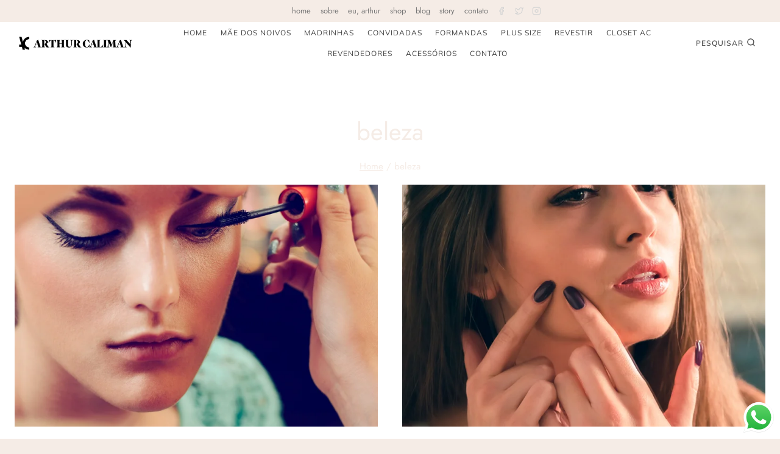

--- FILE ---
content_type: text/html; charset=UTF-8
request_url: https://www.arthurcaliman.com.br/tag/beleza/
body_size: 27097
content:
<!doctype html>
<html lang="pt-BR" class="no-js" itemtype="https://schema.org/Blog" itemscope>
<head>
	<meta charset="UTF-8">
	<meta name="viewport" content="width=device-width, initial-scale=1, minimum-scale=1">
	<meta name='robots' content='index, follow, max-image-preview:large, max-snippet:-1, max-video-preview:-1' />
	<style>img:is([sizes="auto" i], [sizes^="auto," i]) { contain-intrinsic-size: 3000px 1500px }</style>
	
<!-- Google Tag Manager for WordPress by gtm4wp.com -->
<script data-cfasync="false" data-pagespeed-no-defer>
	var gtm4wp_datalayer_name = "dataLayer";
	var dataLayer = dataLayer || [];
</script>
<!-- End Google Tag Manager for WordPress by gtm4wp.com -->
	<!-- This site is optimized with the Yoast SEO plugin v26.7 - https://yoast.com/wordpress/plugins/seo/ -->
	<title>Conteudos e Dicas para beleza | Arthur Caliman</title>
	<meta name="description" content="Conteúdos e Dicas para beleza no Blog da Arthur Caliman, a loja especializada em casamentos, eventos e festas de alto padrão." />
	<link rel="canonical" href="https://www.arthurcaliman.com.br/tag/beleza/" />
	<meta property="og:locale" content="pt_BR" />
	<meta property="og:type" content="article" />
	<meta property="og:title" content="Conteudos e Dicas para beleza | Arthur Caliman" />
	<meta property="og:description" content="Conteúdos e Dicas para beleza no Blog da Arthur Caliman, a loja especializada em casamentos, eventos e festas de alto padrão." />
	<meta property="og:url" content="https://www.arthurcaliman.com.br/tag/beleza/" />
	<meta property="og:site_name" content="Arthur Caliman" />
	<meta property="og:image" content="https://www.arthurcaliman.com.br/wp-content/uploads/2019/12/moda-festa-arthur-caliman-9.jpg" />
	<meta property="og:image:width" content="1024" />
	<meta property="og:image:height" content="683" />
	<meta property="og:image:type" content="image/jpeg" />
	<meta name="twitter:card" content="summary_large_image" />
	<meta name="twitter:site" content="@arthur_caliman" />
	<script type="application/ld+json" class="yoast-schema-graph">{"@context":"https://schema.org","@graph":[{"@type":"CollectionPage","@id":"https://www.arthurcaliman.com.br/tag/beleza/","url":"https://www.arthurcaliman.com.br/tag/beleza/","name":"Conteudos e Dicas para beleza | Arthur Caliman","isPartOf":{"@id":"https://www.arthurcaliman.com.br/#website"},"primaryImageOfPage":{"@id":"https://www.arthurcaliman.com.br/tag/beleza/#primaryimage"},"image":{"@id":"https://www.arthurcaliman.com.br/tag/beleza/#primaryimage"},"thumbnailUrl":"https://www.arthurcaliman.com.br/wp-content/uploads/2018/09/Dicas-de-maquiagem-para-sua-formatura.png","description":"Conteúdos e Dicas para beleza no Blog da Arthur Caliman, a loja especializada em casamentos, eventos e festas de alto padrão.","breadcrumb":{"@id":"https://www.arthurcaliman.com.br/tag/beleza/#breadcrumb"},"inLanguage":"pt-BR"},{"@type":"ImageObject","inLanguage":"pt-BR","@id":"https://www.arthurcaliman.com.br/tag/beleza/#primaryimage","url":"https://www.arthurcaliman.com.br/wp-content/uploads/2018/09/Dicas-de-maquiagem-para-sua-formatura.png","contentUrl":"https://www.arthurcaliman.com.br/wp-content/uploads/2018/09/Dicas-de-maquiagem-para-sua-formatura.png","width":960,"height":1255},{"@type":"BreadcrumbList","@id":"https://www.arthurcaliman.com.br/tag/beleza/#breadcrumb","itemListElement":[{"@type":"ListItem","position":1,"name":"Início","item":"https://www.arthurcaliman.com.br/"},{"@type":"ListItem","position":2,"name":"beleza"}]},{"@type":"WebSite","@id":"https://www.arthurcaliman.com.br/#website","url":"https://www.arthurcaliman.com.br/","name":"Arthur Caliman","description":"","publisher":{"@id":"https://www.arthurcaliman.com.br/#organization"},"potentialAction":[{"@type":"SearchAction","target":{"@type":"EntryPoint","urlTemplate":"https://www.arthurcaliman.com.br/?s={search_term_string}"},"query-input":{"@type":"PropertyValueSpecification","valueRequired":true,"valueName":"search_term_string"}}],"inLanguage":"pt-BR"},{"@type":"Organization","@id":"https://www.arthurcaliman.com.br/#organization","name":"Arthur Caliman","url":"https://www.arthurcaliman.com.br/","logo":{"@type":"ImageObject","inLanguage":"pt-BR","@id":"https://www.arthurcaliman.com.br/#/schema/logo/image/","url":"https://www.arthurcaliman.com.br/wp-content/uploads/2022/04/Artboard-1-copy-2-copia-4-WIDE.png","contentUrl":"https://www.arthurcaliman.com.br/wp-content/uploads/2022/04/Artboard-1-copy-2-copia-4-WIDE.png","width":1210,"height":219,"caption":"Arthur Caliman"},"image":{"@id":"https://www.arthurcaliman.com.br/#/schema/logo/image/"},"sameAs":["https://www.facebook.com/arthurcaliman","https://x.com/arthur_caliman","https://www.instagram.com/arthurcaliman","https://br.pinterest.com/arthurACcaliman/","https://www.youtube.com/arthurcaliman"]}]}</script>
	<!-- / Yoast SEO plugin. -->


<script type='application/javascript'  id='pys-version-script'>console.log('PixelYourSite Free version 11.1.3');</script>
<link rel="alternate" type="application/rss+xml" title="Feed para Arthur Caliman &raquo;" href="https://www.arthurcaliman.com.br/feed/" />
<link rel="alternate" type="application/rss+xml" title="Feed de comentários para Arthur Caliman &raquo;" href="https://www.arthurcaliman.com.br/comments/feed/" />
			<script>document.documentElement.classList.remove( 'no-js' );</script>
			<link rel="alternate" type="application/rss+xml" title="Feed de tag para Arthur Caliman &raquo; beleza" href="https://www.arthurcaliman.com.br/tag/beleza/feed/" />
<link rel="alternate" type="application/rss+xml" title="Feed de Arthur Caliman &raquo; Story" href="https://www.arthurcaliman.com.br/web-stories/feed/"><script>
window._wpemojiSettings = {"baseUrl":"https:\/\/s.w.org\/images\/core\/emoji\/16.0.1\/72x72\/","ext":".png","svgUrl":"https:\/\/s.w.org\/images\/core\/emoji\/16.0.1\/svg\/","svgExt":".svg","source":{"concatemoji":"https:\/\/www.arthurcaliman.com.br\/wp-includes\/js\/wp-emoji-release.min.js?ver=75c215e196cafc0752810d6eeacbd529"}};
/*! This file is auto-generated */
!function(s,n){var o,i,e;function c(e){try{var t={supportTests:e,timestamp:(new Date).valueOf()};sessionStorage.setItem(o,JSON.stringify(t))}catch(e){}}function p(e,t,n){e.clearRect(0,0,e.canvas.width,e.canvas.height),e.fillText(t,0,0);var t=new Uint32Array(e.getImageData(0,0,e.canvas.width,e.canvas.height).data),a=(e.clearRect(0,0,e.canvas.width,e.canvas.height),e.fillText(n,0,0),new Uint32Array(e.getImageData(0,0,e.canvas.width,e.canvas.height).data));return t.every(function(e,t){return e===a[t]})}function u(e,t){e.clearRect(0,0,e.canvas.width,e.canvas.height),e.fillText(t,0,0);for(var n=e.getImageData(16,16,1,1),a=0;a<n.data.length;a++)if(0!==n.data[a])return!1;return!0}function f(e,t,n,a){switch(t){case"flag":return n(e,"\ud83c\udff3\ufe0f\u200d\u26a7\ufe0f","\ud83c\udff3\ufe0f\u200b\u26a7\ufe0f")?!1:!n(e,"\ud83c\udde8\ud83c\uddf6","\ud83c\udde8\u200b\ud83c\uddf6")&&!n(e,"\ud83c\udff4\udb40\udc67\udb40\udc62\udb40\udc65\udb40\udc6e\udb40\udc67\udb40\udc7f","\ud83c\udff4\u200b\udb40\udc67\u200b\udb40\udc62\u200b\udb40\udc65\u200b\udb40\udc6e\u200b\udb40\udc67\u200b\udb40\udc7f");case"emoji":return!a(e,"\ud83e\udedf")}return!1}function g(e,t,n,a){var r="undefined"!=typeof WorkerGlobalScope&&self instanceof WorkerGlobalScope?new OffscreenCanvas(300,150):s.createElement("canvas"),o=r.getContext("2d",{willReadFrequently:!0}),i=(o.textBaseline="top",o.font="600 32px Arial",{});return e.forEach(function(e){i[e]=t(o,e,n,a)}),i}function t(e){var t=s.createElement("script");t.src=e,t.defer=!0,s.head.appendChild(t)}"undefined"!=typeof Promise&&(o="wpEmojiSettingsSupports",i=["flag","emoji"],n.supports={everything:!0,everythingExceptFlag:!0},e=new Promise(function(e){s.addEventListener("DOMContentLoaded",e,{once:!0})}),new Promise(function(t){var n=function(){try{var e=JSON.parse(sessionStorage.getItem(o));if("object"==typeof e&&"number"==typeof e.timestamp&&(new Date).valueOf()<e.timestamp+604800&&"object"==typeof e.supportTests)return e.supportTests}catch(e){}return null}();if(!n){if("undefined"!=typeof Worker&&"undefined"!=typeof OffscreenCanvas&&"undefined"!=typeof URL&&URL.createObjectURL&&"undefined"!=typeof Blob)try{var e="postMessage("+g.toString()+"("+[JSON.stringify(i),f.toString(),p.toString(),u.toString()].join(",")+"));",a=new Blob([e],{type:"text/javascript"}),r=new Worker(URL.createObjectURL(a),{name:"wpTestEmojiSupports"});return void(r.onmessage=function(e){c(n=e.data),r.terminate(),t(n)})}catch(e){}c(n=g(i,f,p,u))}t(n)}).then(function(e){for(var t in e)n.supports[t]=e[t],n.supports.everything=n.supports.everything&&n.supports[t],"flag"!==t&&(n.supports.everythingExceptFlag=n.supports.everythingExceptFlag&&n.supports[t]);n.supports.everythingExceptFlag=n.supports.everythingExceptFlag&&!n.supports.flag,n.DOMReady=!1,n.readyCallback=function(){n.DOMReady=!0}}).then(function(){return e}).then(function(){var e;n.supports.everything||(n.readyCallback(),(e=n.source||{}).concatemoji?t(e.concatemoji):e.wpemoji&&e.twemoji&&(t(e.twemoji),t(e.wpemoji)))}))}((window,document),window._wpemojiSettings);
</script>

<link rel='stylesheet' id='kadence-blocks-rowlayout-css' href='https://www.arthurcaliman.com.br/wp-content/plugins/kadence-blocks/dist/style-blocks-rowlayout.css?ver=3.5.32' media='all' />
<link rel='stylesheet' id='kadence-blocks-column-css' href='https://www.arthurcaliman.com.br/wp-content/plugins/kadence-blocks/dist/style-blocks-column.css?ver=3.5.32' media='all' />
<link rel='stylesheet' id='kadence-blocks-image-css' href='https://www.arthurcaliman.com.br/wp-content/plugins/kadence-blocks/dist/style-blocks-image.css?ver=3.5.32' media='all' />
<style id='kadence-blocks-advancedheading-inline-css'>
	.wp-block-kadence-advancedheading mark{background:transparent;border-style:solid;border-width:0}
	.wp-block-kadence-advancedheading mark.kt-highlight{color:#f76a0c;}
	.kb-adv-heading-icon{display: inline-flex;justify-content: center;align-items: center;}
	.is-layout-constrained > .kb-advanced-heading-link {display: block;}.wp-block-kadence-advancedheading.has-background{padding: 0;}	.single-content .kadence-advanced-heading-wrapper h1,
	.single-content .kadence-advanced-heading-wrapper h2,
	.single-content .kadence-advanced-heading-wrapper h3,
	.single-content .kadence-advanced-heading-wrapper h4,
	.single-content .kadence-advanced-heading-wrapper h5,
	.single-content .kadence-advanced-heading-wrapper h6 {margin: 1.5em 0 .5em;}
	.single-content .kadence-advanced-heading-wrapper+* { margin-top:0;}.kb-screen-reader-text{position:absolute;width:1px;height:1px;padding:0;margin:-1px;overflow:hidden;clip:rect(0,0,0,0);}
</style>
<link rel='stylesheet' id='ht_ctc_main_css-css' href='https://www.arthurcaliman.com.br/wp-content/plugins/click-to-chat-for-whatsapp/new/inc/assets/css/main.css?ver=4.35' media='all' />
<style id='wp-emoji-styles-inline-css'>

	img.wp-smiley, img.emoji {
		display: inline !important;
		border: none !important;
		box-shadow: none !important;
		height: 1em !important;
		width: 1em !important;
		margin: 0 0.07em !important;
		vertical-align: -0.1em !important;
		background: none !important;
		padding: 0 !important;
	}
</style>
<link rel='stylesheet' id='wp-block-library-css' href='https://www.arthurcaliman.com.br/wp-includes/css/dist/block-library/style.min.css?ver=75c215e196cafc0752810d6eeacbd529' media='all' />
<style id='classic-theme-styles-inline-css'>
/*! This file is auto-generated */
.wp-block-button__link{color:#fff;background-color:#32373c;border-radius:9999px;box-shadow:none;text-decoration:none;padding:calc(.667em + 2px) calc(1.333em + 2px);font-size:1.125em}.wp-block-file__button{background:#32373c;color:#fff;text-decoration:none}
</style>
<style id='global-styles-inline-css'>
:root{--wp--preset--aspect-ratio--square: 1;--wp--preset--aspect-ratio--4-3: 4/3;--wp--preset--aspect-ratio--3-4: 3/4;--wp--preset--aspect-ratio--3-2: 3/2;--wp--preset--aspect-ratio--2-3: 2/3;--wp--preset--aspect-ratio--16-9: 16/9;--wp--preset--aspect-ratio--9-16: 9/16;--wp--preset--color--black: #000000;--wp--preset--color--cyan-bluish-gray: #abb8c3;--wp--preset--color--white: #ffffff;--wp--preset--color--pale-pink: #f78da7;--wp--preset--color--vivid-red: #cf2e2e;--wp--preset--color--luminous-vivid-orange: #ff6900;--wp--preset--color--luminous-vivid-amber: #fcb900;--wp--preset--color--light-green-cyan: #7bdcb5;--wp--preset--color--vivid-green-cyan: #00d084;--wp--preset--color--pale-cyan-blue: #8ed1fc;--wp--preset--color--vivid-cyan-blue: #0693e3;--wp--preset--color--vivid-purple: #9b51e0;--wp--preset--color--theme-palette-1: var(--global-palette1);--wp--preset--color--theme-palette-2: var(--global-palette2);--wp--preset--color--theme-palette-3: var(--global-palette3);--wp--preset--color--theme-palette-4: var(--global-palette4);--wp--preset--color--theme-palette-5: var(--global-palette5);--wp--preset--color--theme-palette-6: var(--global-palette6);--wp--preset--color--theme-palette-7: var(--global-palette7);--wp--preset--color--theme-palette-8: var(--global-palette8);--wp--preset--color--theme-palette-9: var(--global-palette9);--wp--preset--color--theme-palette-10: var(--global-palette10);--wp--preset--color--theme-palette-11: var(--global-palette11);--wp--preset--color--theme-palette-12: var(--global-palette12);--wp--preset--color--theme-palette-13: var(--global-palette13);--wp--preset--color--theme-palette-14: var(--global-palette14);--wp--preset--color--theme-palette-15: var(--global-palette15);--wp--preset--gradient--vivid-cyan-blue-to-vivid-purple: linear-gradient(135deg,rgba(6,147,227,1) 0%,rgb(155,81,224) 100%);--wp--preset--gradient--light-green-cyan-to-vivid-green-cyan: linear-gradient(135deg,rgb(122,220,180) 0%,rgb(0,208,130) 100%);--wp--preset--gradient--luminous-vivid-amber-to-luminous-vivid-orange: linear-gradient(135deg,rgba(252,185,0,1) 0%,rgba(255,105,0,1) 100%);--wp--preset--gradient--luminous-vivid-orange-to-vivid-red: linear-gradient(135deg,rgba(255,105,0,1) 0%,rgb(207,46,46) 100%);--wp--preset--gradient--very-light-gray-to-cyan-bluish-gray: linear-gradient(135deg,rgb(238,238,238) 0%,rgb(169,184,195) 100%);--wp--preset--gradient--cool-to-warm-spectrum: linear-gradient(135deg,rgb(74,234,220) 0%,rgb(151,120,209) 20%,rgb(207,42,186) 40%,rgb(238,44,130) 60%,rgb(251,105,98) 80%,rgb(254,248,76) 100%);--wp--preset--gradient--blush-light-purple: linear-gradient(135deg,rgb(255,206,236) 0%,rgb(152,150,240) 100%);--wp--preset--gradient--blush-bordeaux: linear-gradient(135deg,rgb(254,205,165) 0%,rgb(254,45,45) 50%,rgb(107,0,62) 100%);--wp--preset--gradient--luminous-dusk: linear-gradient(135deg,rgb(255,203,112) 0%,rgb(199,81,192) 50%,rgb(65,88,208) 100%);--wp--preset--gradient--pale-ocean: linear-gradient(135deg,rgb(255,245,203) 0%,rgb(182,227,212) 50%,rgb(51,167,181) 100%);--wp--preset--gradient--electric-grass: linear-gradient(135deg,rgb(202,248,128) 0%,rgb(113,206,126) 100%);--wp--preset--gradient--midnight: linear-gradient(135deg,rgb(2,3,129) 0%,rgb(40,116,252) 100%);--wp--preset--font-size--small: var(--global-font-size-small);--wp--preset--font-size--medium: var(--global-font-size-medium);--wp--preset--font-size--large: var(--global-font-size-large);--wp--preset--font-size--x-large: 42px;--wp--preset--font-size--larger: var(--global-font-size-larger);--wp--preset--font-size--xxlarge: var(--global-font-size-xxlarge);--wp--preset--spacing--20: 0.44rem;--wp--preset--spacing--30: 0.67rem;--wp--preset--spacing--40: 1rem;--wp--preset--spacing--50: 1.5rem;--wp--preset--spacing--60: 2.25rem;--wp--preset--spacing--70: 3.38rem;--wp--preset--spacing--80: 5.06rem;--wp--preset--shadow--natural: 6px 6px 9px rgba(0, 0, 0, 0.2);--wp--preset--shadow--deep: 12px 12px 50px rgba(0, 0, 0, 0.4);--wp--preset--shadow--sharp: 6px 6px 0px rgba(0, 0, 0, 0.2);--wp--preset--shadow--outlined: 6px 6px 0px -3px rgba(255, 255, 255, 1), 6px 6px rgba(0, 0, 0, 1);--wp--preset--shadow--crisp: 6px 6px 0px rgba(0, 0, 0, 1);}:where(.is-layout-flex){gap: 0.5em;}:where(.is-layout-grid){gap: 0.5em;}body .is-layout-flex{display: flex;}.is-layout-flex{flex-wrap: wrap;align-items: center;}.is-layout-flex > :is(*, div){margin: 0;}body .is-layout-grid{display: grid;}.is-layout-grid > :is(*, div){margin: 0;}:where(.wp-block-columns.is-layout-flex){gap: 2em;}:where(.wp-block-columns.is-layout-grid){gap: 2em;}:where(.wp-block-post-template.is-layout-flex){gap: 1.25em;}:where(.wp-block-post-template.is-layout-grid){gap: 1.25em;}.has-black-color{color: var(--wp--preset--color--black) !important;}.has-cyan-bluish-gray-color{color: var(--wp--preset--color--cyan-bluish-gray) !important;}.has-white-color{color: var(--wp--preset--color--white) !important;}.has-pale-pink-color{color: var(--wp--preset--color--pale-pink) !important;}.has-vivid-red-color{color: var(--wp--preset--color--vivid-red) !important;}.has-luminous-vivid-orange-color{color: var(--wp--preset--color--luminous-vivid-orange) !important;}.has-luminous-vivid-amber-color{color: var(--wp--preset--color--luminous-vivid-amber) !important;}.has-light-green-cyan-color{color: var(--wp--preset--color--light-green-cyan) !important;}.has-vivid-green-cyan-color{color: var(--wp--preset--color--vivid-green-cyan) !important;}.has-pale-cyan-blue-color{color: var(--wp--preset--color--pale-cyan-blue) !important;}.has-vivid-cyan-blue-color{color: var(--wp--preset--color--vivid-cyan-blue) !important;}.has-vivid-purple-color{color: var(--wp--preset--color--vivid-purple) !important;}.has-black-background-color{background-color: var(--wp--preset--color--black) !important;}.has-cyan-bluish-gray-background-color{background-color: var(--wp--preset--color--cyan-bluish-gray) !important;}.has-white-background-color{background-color: var(--wp--preset--color--white) !important;}.has-pale-pink-background-color{background-color: var(--wp--preset--color--pale-pink) !important;}.has-vivid-red-background-color{background-color: var(--wp--preset--color--vivid-red) !important;}.has-luminous-vivid-orange-background-color{background-color: var(--wp--preset--color--luminous-vivid-orange) !important;}.has-luminous-vivid-amber-background-color{background-color: var(--wp--preset--color--luminous-vivid-amber) !important;}.has-light-green-cyan-background-color{background-color: var(--wp--preset--color--light-green-cyan) !important;}.has-vivid-green-cyan-background-color{background-color: var(--wp--preset--color--vivid-green-cyan) !important;}.has-pale-cyan-blue-background-color{background-color: var(--wp--preset--color--pale-cyan-blue) !important;}.has-vivid-cyan-blue-background-color{background-color: var(--wp--preset--color--vivid-cyan-blue) !important;}.has-vivid-purple-background-color{background-color: var(--wp--preset--color--vivid-purple) !important;}.has-black-border-color{border-color: var(--wp--preset--color--black) !important;}.has-cyan-bluish-gray-border-color{border-color: var(--wp--preset--color--cyan-bluish-gray) !important;}.has-white-border-color{border-color: var(--wp--preset--color--white) !important;}.has-pale-pink-border-color{border-color: var(--wp--preset--color--pale-pink) !important;}.has-vivid-red-border-color{border-color: var(--wp--preset--color--vivid-red) !important;}.has-luminous-vivid-orange-border-color{border-color: var(--wp--preset--color--luminous-vivid-orange) !important;}.has-luminous-vivid-amber-border-color{border-color: var(--wp--preset--color--luminous-vivid-amber) !important;}.has-light-green-cyan-border-color{border-color: var(--wp--preset--color--light-green-cyan) !important;}.has-vivid-green-cyan-border-color{border-color: var(--wp--preset--color--vivid-green-cyan) !important;}.has-pale-cyan-blue-border-color{border-color: var(--wp--preset--color--pale-cyan-blue) !important;}.has-vivid-cyan-blue-border-color{border-color: var(--wp--preset--color--vivid-cyan-blue) !important;}.has-vivid-purple-border-color{border-color: var(--wp--preset--color--vivid-purple) !important;}.has-vivid-cyan-blue-to-vivid-purple-gradient-background{background: var(--wp--preset--gradient--vivid-cyan-blue-to-vivid-purple) !important;}.has-light-green-cyan-to-vivid-green-cyan-gradient-background{background: var(--wp--preset--gradient--light-green-cyan-to-vivid-green-cyan) !important;}.has-luminous-vivid-amber-to-luminous-vivid-orange-gradient-background{background: var(--wp--preset--gradient--luminous-vivid-amber-to-luminous-vivid-orange) !important;}.has-luminous-vivid-orange-to-vivid-red-gradient-background{background: var(--wp--preset--gradient--luminous-vivid-orange-to-vivid-red) !important;}.has-very-light-gray-to-cyan-bluish-gray-gradient-background{background: var(--wp--preset--gradient--very-light-gray-to-cyan-bluish-gray) !important;}.has-cool-to-warm-spectrum-gradient-background{background: var(--wp--preset--gradient--cool-to-warm-spectrum) !important;}.has-blush-light-purple-gradient-background{background: var(--wp--preset--gradient--blush-light-purple) !important;}.has-blush-bordeaux-gradient-background{background: var(--wp--preset--gradient--blush-bordeaux) !important;}.has-luminous-dusk-gradient-background{background: var(--wp--preset--gradient--luminous-dusk) !important;}.has-pale-ocean-gradient-background{background: var(--wp--preset--gradient--pale-ocean) !important;}.has-electric-grass-gradient-background{background: var(--wp--preset--gradient--electric-grass) !important;}.has-midnight-gradient-background{background: var(--wp--preset--gradient--midnight) !important;}.has-small-font-size{font-size: var(--wp--preset--font-size--small) !important;}.has-medium-font-size{font-size: var(--wp--preset--font-size--medium) !important;}.has-large-font-size{font-size: var(--wp--preset--font-size--large) !important;}.has-x-large-font-size{font-size: var(--wp--preset--font-size--x-large) !important;}
:where(.wp-block-post-template.is-layout-flex){gap: 1.25em;}:where(.wp-block-post-template.is-layout-grid){gap: 1.25em;}
:where(.wp-block-columns.is-layout-flex){gap: 2em;}:where(.wp-block-columns.is-layout-grid){gap: 2em;}
:root :where(.wp-block-pullquote){font-size: 1.5em;line-height: 1.6;}
</style>
<style id='woocommerce-inline-inline-css'>
.woocommerce form .form-row .required { visibility: visible; }
</style>
<link rel='stylesheet' id='kadence-global-css' href='https://www.arthurcaliman.com.br/wp-content/themes/kadence/assets/css/global.min.css?ver=1.4.3' media='all' />
<style id='kadence-global-inline-css'>
/* Kadence Base CSS */
:root{--global-palette1:#565656;--global-palette2:#191919;--global-palette3:#414141;--global-palette4:#525252;--global-palette5:#595959;--global-palette6:#767676;--global-palette7:#565656;--global-palette8:#f5ece6;--global-palette9:#ffffff;--global-palette10:oklch(from var(--global-palette1) calc(l + 0.10 * (1 - l)) calc(c * 1.00) calc(h + 180) / 100%);--global-palette11:#13612e;--global-palette12:#1159af;--global-palette13:#b82105;--global-palette14:#f7630c;--global-palette15:#f5a524;--global-palette9rgb:255, 255, 255;--global-palette-highlight:var(--global-palette1);--global-palette-highlight-alt:var(--global-palette2);--global-palette-highlight-alt2:var(--global-palette9);--global-palette-btn-bg:#000000;--global-palette-btn-bg-hover:#332f2f;--global-palette-btn:#ffffff;--global-palette-btn-hover:#ffffff;--global-palette-btn-sec-bg:var(--global-palette7);--global-palette-btn-sec-bg-hover:var(--global-palette2);--global-palette-btn-sec:var(--global-palette3);--global-palette-btn-sec-hover:var(--global-palette9);--global-body-font-family:Jost, sans-serif;--global-heading-font-family:Jost, sans-serif;--global-primary-nav-font-family:Mulish, sans-serif;--global-fallback-font:sans-serif;--global-display-fallback-font:sans-serif;--global-content-width:1290px;--global-content-wide-width:calc(1290px + 230px);--global-content-narrow-width:842px;--global-content-edge-padding:1.5rem;--global-content-boxed-padding:2rem;--global-calc-content-width:calc(1290px - var(--global-content-edge-padding) - var(--global-content-edge-padding) );--wp--style--global--content-size:var(--global-calc-content-width);}.wp-site-blocks{--global-vw:calc( 100vw - ( 0.5 * var(--scrollbar-offset)));}body{background:var(--global-palette8);}body, input, select, optgroup, textarea{font-style:normal;font-weight:normal;font-size:18px;line-height:1.6;font-family:var(--global-body-font-family);text-transform:none;color:#3d3d3d;}.content-bg, body.content-style-unboxed .site{background:var(--global-palette9);}h1,h2,h3,h4,h5,h6{font-family:var(--global-heading-font-family);}h1{font-style:normal;font-weight:normal;font-size:40px;line-height:1.5;text-transform:none;color:var(--global-palette3);}h2{font-style:normal;font-weight:normal;font-size:34px;line-height:1.5;text-transform:none;color:var(--global-palette3);}h3{font-style:normal;font-weight:normal;font-size:28px;line-height:1.5;text-transform:none;color:var(--global-palette3);}h4{font-style:normal;font-weight:normal;font-size:24px;line-height:1.5;text-transform:none;color:var(--global-palette3);}h5{font-style:normal;font-weight:400;font-size:22px;line-height:1.5;color:var(--global-palette3);}h6{font-style:normal;font-weight:400;font-size:16px;line-height:1.5;letter-spacing:1px;text-transform:none;color:var(--global-palette2);}@media all and (max-width: 767px){h1{font-size:38px;}h2{font-size:28px;}h3{font-size:25px;}h4{font-size:23px;}h5{font-size:20px;}}.entry-hero .kadence-breadcrumbs{max-width:1290px;}.site-container, .site-header-row-layout-contained, .site-footer-row-layout-contained, .entry-hero-layout-contained, .comments-area, .alignfull > .wp-block-cover__inner-container, .alignwide > .wp-block-cover__inner-container{max-width:var(--global-content-width);}.content-width-narrow .content-container.site-container, .content-width-narrow .hero-container.site-container{max-width:var(--global-content-narrow-width);}@media all and (min-width: 1520px){.wp-site-blocks .content-container  .alignwide{margin-left:-115px;margin-right:-115px;width:unset;max-width:unset;}}@media all and (min-width: 1102px){.content-width-narrow .wp-site-blocks .content-container .alignwide{margin-left:-130px;margin-right:-130px;width:unset;max-width:unset;}}.content-style-boxed .wp-site-blocks .entry-content .alignwide{margin-left:calc( -1 * var( --global-content-boxed-padding ) );margin-right:calc( -1 * var( --global-content-boxed-padding ) );}.content-area{margin-top:5rem;margin-bottom:5rem;}@media all and (max-width: 1024px){.content-area{margin-top:3rem;margin-bottom:3rem;}}@media all and (max-width: 767px){.content-area{margin-top:2rem;margin-bottom:2rem;}}@media all and (max-width: 1024px){:root{--global-content-boxed-padding:2rem;}}@media all and (max-width: 767px){:root{--global-content-boxed-padding:1.5rem;}}.entry-content-wrap{padding:2rem;}@media all and (max-width: 1024px){.entry-content-wrap{padding:2rem;}}@media all and (max-width: 767px){.entry-content-wrap{padding:1.5rem;}}.entry.single-entry{box-shadow:15px 15px 45px -10px rgba(0,0,0,0.08);border-radius:0px 0px 0px 0px;}.entry.loop-entry{border-radius:0px 0px 0px 0px;box-shadow:15px 15px 45px -10px rgba(0,0,0,0.08);}.loop-entry .entry-content-wrap{padding:2rem;}@media all and (max-width: 1024px){.loop-entry .entry-content-wrap{padding:2rem;}}@media all and (max-width: 767px){.loop-entry .entry-content-wrap{padding:1.5rem;}}button, .button, .wp-block-button__link, input[type="button"], input[type="reset"], input[type="submit"], .fl-button, .elementor-button-wrapper .elementor-button, .wc-block-components-checkout-place-order-button, .wc-block-cart__submit{font-style:normal;font-weight:500;font-size:15px;letter-spacing:1px;font-family:Mulish, sans-serif;text-transform:uppercase;border-radius:0px;padding:18px 40px 18px 40px;box-shadow:0px 0px 0px -7px rgba(0,0,0,0);}.wp-block-button.is-style-outline .wp-block-button__link{padding:18px 40px 18px 40px;}button:hover, button:focus, button:active, .button:hover, .button:focus, .button:active, .wp-block-button__link:hover, .wp-block-button__link:focus, .wp-block-button__link:active, input[type="button"]:hover, input[type="button"]:focus, input[type="button"]:active, input[type="reset"]:hover, input[type="reset"]:focus, input[type="reset"]:active, input[type="submit"]:hover, input[type="submit"]:focus, input[type="submit"]:active, .elementor-button-wrapper .elementor-button:hover, .elementor-button-wrapper .elementor-button:focus, .elementor-button-wrapper .elementor-button:active, .wc-block-cart__submit:hover{box-shadow:0px 15px 25px -7px rgba(0,0,0,0.1);}.kb-button.kb-btn-global-outline.kb-btn-global-inherit{padding-top:calc(18px - 2px);padding-right:calc(40px - 2px);padding-bottom:calc(18px - 2px);padding-left:calc(40px - 2px);}button.button-style-secondary, .button.button-style-secondary, .wp-block-button__link.button-style-secondary, input[type="button"].button-style-secondary, input[type="reset"].button-style-secondary, input[type="submit"].button-style-secondary, .fl-button.button-style-secondary, .elementor-button-wrapper .elementor-button.button-style-secondary, .wc-block-components-checkout-place-order-button.button-style-secondary, .wc-block-cart__submit.button-style-secondary{font-style:normal;font-weight:500;font-size:15px;letter-spacing:1px;font-family:Mulish, sans-serif;text-transform:uppercase;}@media all and (min-width: 1025px){.transparent-header .entry-hero .entry-hero-container-inner{padding-top:calc(0px + 70px);}}@media all and (max-width: 1024px){.mobile-transparent-header .entry-hero .entry-hero-container-inner{padding-top:70px;}}@media all and (max-width: 767px){.mobile-transparent-header .entry-hero .entry-hero-container-inner{padding-top:70px;}}.post-archive-hero-section .entry-hero-container-inner{background-image:url('http://kadence.pixel-show.com/jewelry-shop/wp-content/uploads/sites/12/2022/02/pexels-castorly-stock-3641056.jpg');background-position:center;}.entry-hero.post-archive-hero-section .entry-header{min-height:260px;}.post-archive-hero-section .hero-section-overlay{background:rgba(18,29,22,0.35);}.wp-site-blocks .post-archive-title h1{color:var(--global-palette8);}.post-archive-title .kadence-breadcrumbs{color:var(--global-palette8);}.post-archive-title .kadence-breadcrumbs a:hover{color:var(--global-palette7);}.post-archive-title .archive-description{color:var(--global-palette8);}.post-archive-title .archive-description a:hover{color:var(--global-palette8);}.loop-entry.type-post h2.entry-title{font-style:normal;font-size:24px;color:var(--global-palette4);}
/* Kadence Header CSS */
@media all and (max-width: 1024px){.mobile-transparent-header #masthead{position:absolute;left:0px;right:0px;z-index:100;}.kadence-scrollbar-fixer.mobile-transparent-header #masthead{right:var(--scrollbar-offset,0);}.mobile-transparent-header #masthead, .mobile-transparent-header .site-top-header-wrap .site-header-row-container-inner, .mobile-transparent-header .site-main-header-wrap .site-header-row-container-inner, .mobile-transparent-header .site-bottom-header-wrap .site-header-row-container-inner{background:transparent;}.site-header-row-tablet-layout-fullwidth, .site-header-row-tablet-layout-standard{padding:0px;}}@media all and (min-width: 1025px){.transparent-header #masthead{position:absolute;left:0px;right:0px;z-index:100;}.transparent-header.kadence-scrollbar-fixer #masthead{right:var(--scrollbar-offset,0);}.transparent-header #masthead, .transparent-header .site-top-header-wrap .site-header-row-container-inner, .transparent-header .site-main-header-wrap .site-header-row-container-inner, .transparent-header .site-bottom-header-wrap .site-header-row-container-inner{background:transparent;}}.site-branding a.brand img{max-width:200px;}.site-branding a.brand img.svg-logo-image{width:200px;}.site-branding{padding:0px 0px 0px 0px;}#masthead, #masthead .kadence-sticky-header.item-is-fixed:not(.item-at-start):not(.site-header-row-container):not(.site-main-header-wrap), #masthead .kadence-sticky-header.item-is-fixed:not(.item-at-start) > .site-header-row-container-inner{background:#ffffff;}.site-main-header-wrap .site-header-row-container-inner{background:var(--global-palette9);}.site-main-header-inner-wrap{min-height:70px;}.site-top-header-wrap .site-header-row-container-inner{background:var(--global-palette8);}.site-top-header-inner-wrap{min-height:0px;}.transparent-header #masthead .site-top-header-wrap .site-header-row-container-inner{background:rgba(155,155,155,0.11);}.header-navigation[class*="header-navigation-style-underline"] .header-menu-container.primary-menu-container>ul>li>a:after{width:calc( 100% - 1.8em);}.main-navigation .primary-menu-container > ul > li.menu-item > a{padding-left:calc(1.8em / 2);padding-right:calc(1.8em / 2);padding-top:0.6em;padding-bottom:0.6em;color:var(--global-palette3);}.main-navigation .primary-menu-container > ul > li.menu-item .dropdown-nav-special-toggle{right:calc(1.8em / 2);}.main-navigation .primary-menu-container > ul li.menu-item > a{font-style:normal;font-weight:normal;font-size:12px;letter-spacing:1px;font-family:var(--global-primary-nav-font-family);text-transform:uppercase;}.main-navigation .primary-menu-container > ul > li.menu-item > a:hover{color:var(--global-palette1);}.main-navigation .primary-menu-container > ul > li.menu-item.current-menu-item > a{color:var(--global-palette1);}.header-navigation[class*="header-navigation-style-underline"] .header-menu-container.secondary-menu-container>ul>li>a:after{width:calc( 100% - 1.2em);}.secondary-navigation .secondary-menu-container > ul > li.menu-item > a{padding-left:calc(1.2em / 2);padding-right:calc(1.2em / 2);color:var(--global-palette6);background:rgba(245,236,230,0);}.secondary-navigation .primary-menu-container > ul > li.menu-item .dropdown-nav-special-toggle{right:calc(1.2em / 2);}.secondary-navigation .secondary-menu-container > ul li.menu-item > a{font-style:normal;font-size:13px;text-transform:lowercase;}.secondary-navigation .secondary-menu-container > ul > li.menu-item > a:hover{color:var(--global-palette2);}.secondary-navigation .secondary-menu-container > ul > li.menu-item.current-menu-item > a{color:var(--global-palette2);}.header-navigation .header-menu-container ul ul.sub-menu, .header-navigation .header-menu-container ul ul.submenu{background:var(--global-palette9);box-shadow:15px 15px 45px 0px rgba(0,0,0,0.08);}.header-navigation .header-menu-container ul ul li.menu-item, .header-menu-container ul.menu > li.kadence-menu-mega-enabled > ul > li.menu-item > a{border-bottom:1px solid #eeeeee;border-radius:0px 0px 0px 0px;}.header-navigation .header-menu-container ul ul li.menu-item > a{width:200px;padding-top:1em;padding-bottom:1em;color:var(--global-palette3);font-style:normal;font-size:15px;line-height:1;}.header-navigation .header-menu-container ul ul li.menu-item > a:hover{color:var(--global-palette9);background:var(--global-palette2);border-radius:0px 0px 0px 0px;}.header-navigation .header-menu-container ul ul li.menu-item.current-menu-item > a{color:var(--global-palette9);background:var(--global-palette2);border-radius:0px 0px 0px 0px;}.mobile-toggle-open-container .menu-toggle-open, .mobile-toggle-open-container .menu-toggle-open:focus{background:rgba(245,236,230,0);color:var(--global-palette2);padding:0.4em 0.6em 0.4em 0.6em;font-size:14px;}.mobile-toggle-open-container .menu-toggle-open.menu-toggle-style-bordered{border:1px solid currentColor;}.mobile-toggle-open-container .menu-toggle-open .menu-toggle-icon{font-size:30px;}.mobile-toggle-open-container .menu-toggle-open:hover, .mobile-toggle-open-container .menu-toggle-open:focus-visible{color:var(--global-palette2);}.mobile-navigation ul li{font-style:normal;font-weight:400;font-size:23px;line-height:1;}@media all and (max-width: 767px){.mobile-navigation ul li{font-size:20px;}}.mobile-navigation ul li a{padding-top:1em;padding-bottom:1em;}.mobile-navigation ul li > a, .mobile-navigation ul li.menu-item-has-children > .drawer-nav-drop-wrap{color:var(--global-palette9);}.mobile-navigation ul li > a:hover, .mobile-navigation ul li.menu-item-has-children > .drawer-nav-drop-wrap:hover{color:var(--global-palette8);}.mobile-navigation ul li.current-menu-item > a, .mobile-navigation ul li.current-menu-item.menu-item-has-children > .drawer-nav-drop-wrap{color:var(--global-palette9);}.mobile-navigation ul li.menu-item-has-children .drawer-nav-drop-wrap, .mobile-navigation ul li:not(.menu-item-has-children) a{border-bottom:1px solid rgba(255,255,255,0.1);}.mobile-navigation:not(.drawer-navigation-parent-toggle-true) ul li.menu-item-has-children .drawer-nav-drop-wrap button{border-left:1px solid rgba(255,255,255,0.1);}#mobile-drawer .drawer-inner, #mobile-drawer.popup-drawer-layout-fullwidth.popup-drawer-animation-slice .pop-portion-bg, #mobile-drawer.popup-drawer-layout-fullwidth.popup-drawer-animation-slice.pop-animated.show-drawer .drawer-inner{background:var(--global-palette7);}#mobile-drawer .drawer-header .drawer-toggle{padding:0.6em 0.15em 0.6em 0.15em;font-size:35px;}.header-social-wrap{margin:0px 10px 0px 0px;}.header-social-wrap .header-social-inner-wrap{font-size:0.8em;gap:0.3em;}.header-social-wrap .header-social-inner-wrap .social-button{color:#d4d4d4;background:rgba(0,0,0,0);border:2px none currentColor;border-color:rgba(150,150,150,0);border-radius:0px;}.header-social-wrap .header-social-inner-wrap .social-button:hover{color:var(--global-palette9);}.header-mobile-social-wrap .header-mobile-social-inner-wrap{font-size:1em;gap:0.3em;}.header-mobile-social-wrap .header-mobile-social-inner-wrap .social-button{color:var(--global-palette8);border:2px none transparent;border-radius:3px;}.header-mobile-social-wrap .header-mobile-social-inner-wrap .social-button:hover{color:var(--global-palette9);}.search-toggle-open-container .search-toggle-open{color:var(--global-palette3);margin:0px 10px 0px 0px;font-style:normal;font-size:12px;}.search-toggle-open-container .search-toggle-open.search-toggle-style-bordered{border:1px solid currentColor;}.search-toggle-open-container .search-toggle-open .search-toggle-icon{font-size:1.25em;}.search-toggle-open-container .search-toggle-open:hover, .search-toggle-open-container .search-toggle-open:focus{color:var(--global-palette5);}#search-drawer .drawer-inner{background:rgba(9, 12, 16, 0.97);}
/* Kadence Footer CSS */
#colophon{background:#565656;}.site-middle-footer-wrap .site-footer-row-container-inner{background:#565656;font-style:normal;font-weight:normal;line-height:1.8;border-top:0px none transparent;}.site-middle-footer-inner-wrap{padding-top:70px;padding-bottom:44px;grid-column-gap:80px;grid-row-gap:80px;}.site-middle-footer-inner-wrap .widget{margin-bottom:30px;}.site-middle-footer-inner-wrap .widget-area .widget-title{font-style:normal;font-size:20px;text-transform:capitalize;color:var(--global-palette3);}.site-middle-footer-inner-wrap .site-footer-section:not(:last-child):after{right:calc(-80px / 2);}@media all and (max-width: 1024px){.site-middle-footer-inner-wrap{grid-column-gap:30px;grid-row-gap:30px;}.site-middle-footer-inner-wrap .widget{margin-bottom:30px;}.site-middle-footer-inner-wrap .site-footer-section:not(:last-child):after{right:calc(-30px / 2);}}.site-top-footer-inner-wrap{padding-top:30px;padding-bottom:30px;grid-column-gap:30px;grid-row-gap:30px;}.site-top-footer-inner-wrap .widget{margin-bottom:30px;}.site-top-footer-inner-wrap .site-footer-section:not(:last-child):after{right:calc(-30px / 2);}.site-bottom-footer-wrap .site-footer-row-container-inner{background:#565656;border-top:1px solid #eeeeee;}.site-bottom-footer-inner-wrap{padding-top:10px;padding-bottom:10px;grid-column-gap:30px;}.site-bottom-footer-inner-wrap .widget{margin-bottom:30px;}.site-bottom-footer-inner-wrap .site-footer-section:not(:last-child):after{right:calc(-30px / 2);}@media all and (max-width: 1024px){.site-bottom-footer-inner-wrap{padding-top:10px;padding-bottom:30px;}}.footer-social-wrap .footer-social-inner-wrap{font-size:1em;gap:0.3em;}.site-footer .site-footer-wrap .site-footer-section .footer-social-wrap .footer-social-inner-wrap .social-button{color:var(--global-palette8);border:2px none transparent;border-radius:3px;}.site-footer .site-footer-wrap .site-footer-section .footer-social-wrap .footer-social-inner-wrap .social-button:hover{color:var(--global-palette9);}#colophon .site-footer-row-container .site-footer-row .footer-html a{color:#b0b0b0;}#colophon .site-footer-row-container .site-footer-row .footer-html a:hover{color:#b0b0b0;}
/* Kadence Woo CSS */
.entry-hero.product-hero-section .entry-header{min-height:200px;}.product-title .kadence-breadcrumbs{font-style:normal;font-weight:regular;font-size:12px;line-height:1.65;font-family:-apple-system,BlinkMacSystemFont,"Segoe UI",Roboto,Oxygen-Sans,Ubuntu,Cantarell,"Helvetica Neue",sans-serif, "Apple Color Emoji", "Segoe UI Emoji", "Segoe UI Symbol";color:var(--global-palette3);}.product-title .kadence-breadcrumbs a:hover{color:var(--global-palette3);}.product-title .single-category{font-weight:700;font-size:32px;line-height:1.5;color:var(--global-palette3);}.wp-site-blocks .product-hero-section .extra-title{font-weight:700;font-size:32px;line-height:1.5;}.woocommerce div.product .product_title{font-style:normal;font-size:38px;}@media all and (max-width: 1024px){.woocommerce div.product .product_title{font-size:32px;}}@media all and (max-width: 767px){.woocommerce div.product .product_title{font-size:25px;}}body.single-product{background:var(--global-palette8);}body.archive.tax-woo-product, body.post-type-archive-product{background:var(--global-palette9);}@media all and (max-width: 767px){body.archive.tax-woo-product, body.post-type-archive-product{background:rgba(255,255,255,0);}}@media all and (max-width: 767px){.woocommerce ul.products:not(.products-list-view), .wp-site-blocks .wc-block-grid:not(.has-2-columns):not(.has-1-columns) .wc-block-grid__products{grid-template-columns:repeat(2, minmax(0, 1fr));column-gap:0.5rem;grid-row-gap:0.5rem;}}.product-archive-hero-section .entry-hero-container-inner{background-image:url('http://kadence.pixel-show.com/jewelry-shop/wp-content/uploads/sites/12/2022/02/pexels-castorly-stock-3641056.jpg');background-position:52% 50%;background-size:cover;}.entry-hero.product-archive-hero-section .entry-header{min-height:260px;}.product-archive-hero-section .hero-section-overlay{background:rgba(18,29,22,0.35);}.wp-site-blocks .product-archive-title h1{font-style:normal;font-size:26px;text-transform:uppercase;color:var(--global-palette3);}@media all and (max-width: 767px){.wp-site-blocks .product-archive-title h1{font-size:22px;}}.product-archive-title .kadence-breadcrumbs{color:var(--global-palette7);}.product-archive-title .kadence-breadcrumbs a:hover{color:var(--global-palette1);}.product-archive-title .archive-description{color:var(--global-palette3);}.product-archive-title .archive-description a:hover{color:var(--global-palette3);}.woocommerce ul.products li.product h3, .woocommerce ul.products li.product .product-details .woocommerce-loop-product__title, .woocommerce ul.products li.product .product-details .woocommerce-loop-category__title, .wc-block-grid__products .wc-block-grid__product .wc-block-grid__product-title{font-style:normal;font-size:14px;line-height:1.2;color:var(--global-palette3);}.woocommerce ul.products li.product .product-details .price, .wc-block-grid__products .wc-block-grid__product .wc-block-grid__product-price{font-style:normal;color:var(--global-palette5);}.woocommerce ul.products.woo-archive-btn-button .product-action-wrap .button:not(.kb-button), .woocommerce ul.products li.woo-archive-btn-button .button:not(.kb-button), .wc-block-grid__product.woo-archive-btn-button .product-details .wc-block-grid__product-add-to-cart .wp-block-button__link{border:2px none transparent;box-shadow:0px 0px 0px 0px rgba(0,0,0,0.0);}.woocommerce ul.products.woo-archive-btn-button .product-action-wrap .button:not(.kb-button):hover, .woocommerce ul.products li.woo-archive-btn-button .button:not(.kb-button):hover, .wc-block-grid__product.woo-archive-btn-button .product-details .wc-block-grid__product-add-to-cart .wp-block-button__link:hover{box-shadow:0px 0px 0px 0px rgba(0,0,0,0);}
/* Kadence Pro Header CSS */
.header-navigation-dropdown-direction-left ul ul.submenu, .header-navigation-dropdown-direction-left ul ul.sub-menu{right:0px;left:auto;}.rtl .header-navigation-dropdown-direction-right ul ul.submenu, .rtl .header-navigation-dropdown-direction-right ul ul.sub-menu{left:0px;right:auto;}.header-account-button .nav-drop-title-wrap > .kadence-svg-iconset, .header-account-button > .kadence-svg-iconset{font-size:1.2em;}.site-header-item .header-account-button .nav-drop-title-wrap, .site-header-item .header-account-wrap > .header-account-button{display:flex;align-items:center;}.header-account-style-icon_label .header-account-label{padding-left:5px;}.header-account-style-label_icon .header-account-label{padding-right:5px;}.site-header-item .header-account-wrap .header-account-button{text-decoration:none;box-shadow:none;color:inherit;background:transparent;padding:0.6em 0em 0.6em 0em;}.header-mobile-account-wrap .header-account-button .nav-drop-title-wrap > .kadence-svg-iconset, .header-mobile-account-wrap .header-account-button > .kadence-svg-iconset{font-size:1.2em;}.header-mobile-account-wrap .header-account-button .nav-drop-title-wrap, .header-mobile-account-wrap > .header-account-button{display:flex;align-items:center;}.header-mobile-account-wrap.header-account-style-icon_label .header-account-label{padding-left:5px;}.header-mobile-account-wrap.header-account-style-label_icon .header-account-label{padding-right:5px;}.header-mobile-account-wrap .header-account-button{text-decoration:none;box-shadow:none;color:inherit;background:transparent;padding:0.6em 0em 0.6em 0em;}#login-drawer .drawer-inner .drawer-content{display:flex;justify-content:center;align-items:center;position:absolute;top:0px;bottom:0px;left:0px;right:0px;padding:0px;}#loginform p label{display:block;}#login-drawer #loginform{width:100%;}#login-drawer #loginform input{width:100%;}#login-drawer #loginform input[type="checkbox"]{width:auto;}#login-drawer .drawer-inner .drawer-header{position:relative;z-index:100;}#login-drawer .drawer-content_inner.widget_login_form_inner{padding:2em;width:100%;max-width:350px;border-radius:.25rem;background:var(--global-palette9);color:var(--global-palette4);}#login-drawer .lost_password a{color:var(--global-palette6);}#login-drawer .lost_password, #login-drawer .register-field{text-align:center;}#login-drawer .widget_login_form_inner p{margin-top:1.2em;margin-bottom:0em;}#login-drawer .widget_login_form_inner p:first-child{margin-top:0em;}#login-drawer .widget_login_form_inner label{margin-bottom:0.5em;}#login-drawer hr.register-divider{margin:1.2em 0;border-width:1px;}#login-drawer .register-field{font-size:90%;}@media all and (min-width: 1025px){#login-drawer hr.register-divider.hide-desktop{display:none;}#login-drawer p.register-field.hide-desktop{display:none;}}@media all and (max-width: 1024px){#login-drawer hr.register-divider.hide-mobile{display:none;}#login-drawer p.register-field.hide-mobile{display:none;}}@media all and (max-width: 767px){#login-drawer hr.register-divider.hide-mobile{display:none;}#login-drawer p.register-field.hide-mobile{display:none;}}.tertiary-navigation .tertiary-menu-container > ul > li.menu-item > a{padding-left:calc(1.2em / 2);padding-right:calc(1.2em / 2);padding-top:0.6em;padding-bottom:0.6em;color:var(--global-palette5);}.tertiary-navigation .tertiary-menu-container > ul > li.menu-item > a:hover{color:var(--global-palette-highlight);}.tertiary-navigation .tertiary-menu-container > ul > li.menu-item.current-menu-item > a{color:var(--global-palette3);}.header-navigation[class*="header-navigation-style-underline"] .header-menu-container.tertiary-menu-container>ul>li>a:after{width:calc( 100% - 1.2em);}.quaternary-navigation .quaternary-menu-container > ul > li.menu-item > a{padding-left:calc(1.2em / 2);padding-right:calc(1.2em / 2);padding-top:0.6em;padding-bottom:0.6em;color:var(--global-palette5);}.quaternary-navigation .quaternary-menu-container > ul > li.menu-item > a:hover{color:var(--global-palette-highlight);}.quaternary-navigation .quaternary-menu-container > ul > li.menu-item.current-menu-item > a{color:var(--global-palette3);}.header-navigation[class*="header-navigation-style-underline"] .header-menu-container.quaternary-menu-container>ul>li>a:after{width:calc( 100% - 1.2em);}#main-header .header-divider{border-right:1px solid var(--global-palette6);height:50%;}#main-header .header-divider2{border-right:1px solid var(--global-palette6);height:50%;}#main-header .header-divider3{border-right:1px solid var(--global-palette6);height:50%;}#mobile-header .header-mobile-divider, #mobile-drawer .header-mobile-divider{border-right:1px solid var(--global-palette6);height:50%;}#mobile-drawer .header-mobile-divider{border-top:1px solid var(--global-palette6);width:50%;}#mobile-header .header-mobile-divider2{border-right:1px solid var(--global-palette6);height:50%;}#mobile-drawer .header-mobile-divider2{border-top:1px solid var(--global-palette6);width:50%;}.header-item-search-bar form ::-webkit-input-placeholder{color:currentColor;opacity:0.5;}.header-item-search-bar form ::placeholder{color:currentColor;opacity:0.5;}.header-search-bar form{max-width:100%;width:240px;}.header-mobile-search-bar form{max-width:calc(100vw - var(--global-sm-spacing) - var(--global-sm-spacing));width:240px;}.header-widget-lstyle-normal .header-widget-area-inner a:not(.button){text-decoration:underline;}.element-contact-inner-wrap{display:flex;flex-wrap:wrap;align-items:center;margin-top:-0.6em;margin-left:calc(-0.6em / 2);margin-right:calc(-0.6em / 2);}.element-contact-inner-wrap .header-contact-item{display:inline-flex;flex-wrap:wrap;align-items:center;margin-top:0.6em;margin-left:calc(0.6em / 2);margin-right:calc(0.6em / 2);}.element-contact-inner-wrap .header-contact-item .kadence-svg-iconset{font-size:1em;}.header-contact-item img{display:inline-block;}.header-contact-item .contact-label{margin-left:0.3em;}.rtl .header-contact-item .contact-label{margin-right:0.3em;margin-left:0px;}.header-mobile-contact-wrap .element-contact-inner-wrap{display:flex;flex-wrap:wrap;align-items:center;margin-top:-0.6em;margin-left:calc(-0.6em / 2);margin-right:calc(-0.6em / 2);}.header-mobile-contact-wrap .element-contact-inner-wrap .header-contact-item{display:inline-flex;flex-wrap:wrap;align-items:center;margin-top:0.6em;margin-left:calc(0.6em / 2);margin-right:calc(0.6em / 2);}.header-mobile-contact-wrap .element-contact-inner-wrap .header-contact-item .kadence-svg-iconset{font-size:1em;}#main-header .header-button2{box-shadow:0px 0px 0px -7px rgba(0,0,0,0);}#main-header .header-button2:hover{box-shadow:0px 15px 25px -7px rgba(0,0,0,0.1);}.mobile-header-button2-wrap .mobile-header-button-inner-wrap .mobile-header-button2{border:2px none transparent;box-shadow:0px 0px 0px -7px rgba(0,0,0,0);}.mobile-header-button2-wrap .mobile-header-button-inner-wrap .mobile-header-button2:hover{box-shadow:0px 15px 25px -7px rgba(0,0,0,0.1);}#widget-drawer.popup-drawer-layout-fullwidth .drawer-content .header-widget2, #widget-drawer.popup-drawer-layout-sidepanel .drawer-inner{max-width:400px;}#widget-drawer.popup-drawer-layout-fullwidth .drawer-content .header-widget2{margin:0 auto;}.widget-toggle-open{display:flex;align-items:center;background:transparent;box-shadow:none;}.widget-toggle-open:hover, .widget-toggle-open:focus{border-color:currentColor;background:transparent;box-shadow:none;}.widget-toggle-open .widget-toggle-icon{display:flex;}.widget-toggle-open .widget-toggle-label{padding-right:5px;}.rtl .widget-toggle-open .widget-toggle-label{padding-left:5px;padding-right:0px;}.widget-toggle-open .widget-toggle-label:empty, .rtl .widget-toggle-open .widget-toggle-label:empty{padding-right:0px;padding-left:0px;}.widget-toggle-open-container .widget-toggle-open{color:var(--global-palette5);padding:0.4em 0.6em 0.4em 0.6em;font-size:14px;}.widget-toggle-open-container .widget-toggle-open.widget-toggle-style-bordered{border:1px solid currentColor;}.widget-toggle-open-container .widget-toggle-open .widget-toggle-icon{font-size:20px;}.widget-toggle-open-container .widget-toggle-open:hover, .widget-toggle-open-container .widget-toggle-open:focus{color:var(--global-palette-highlight);}#widget-drawer .header-widget-2style-normal a:not(.button){text-decoration:underline;}#widget-drawer .header-widget-2style-plain a:not(.button){text-decoration:none;}#widget-drawer .header-widget2 .widget-title{color:var(--global-palette9);}#widget-drawer .header-widget2{color:var(--global-palette8);}#widget-drawer .header-widget2 a:not(.button), #widget-drawer .header-widget2 .drawer-sub-toggle{color:var(--global-palette8);}#widget-drawer .header-widget2 a:not(.button):hover, #widget-drawer .header-widget2 .drawer-sub-toggle:hover{color:var(--global-palette9);}#mobile-secondary-site-navigation ul li{font-size:14px;}#mobile-secondary-site-navigation ul li a{padding-top:1em;padding-bottom:1em;}#mobile-secondary-site-navigation ul li > a, #mobile-secondary-site-navigation ul li.menu-item-has-children > .drawer-nav-drop-wrap{color:var(--global-palette8);}#mobile-secondary-site-navigation ul li.current-menu-item > a, #mobile-secondary-site-navigation ul li.current-menu-item.menu-item-has-children > .drawer-nav-drop-wrap{color:var(--global-palette-highlight);}#mobile-secondary-site-navigation ul li.menu-item-has-children .drawer-nav-drop-wrap, #mobile-secondary-site-navigation ul li:not(.menu-item-has-children) a{border-bottom:1px solid rgba(255,255,255,0.1);}#mobile-secondary-site-navigation:not(.drawer-navigation-parent-toggle-true) ul li.menu-item-has-children .drawer-nav-drop-wrap button{border-left:1px solid rgba(255,255,255,0.1);}
/* Kadence Pro Header CSS */
#filter-drawer.popup-drawer-layout-fullwidth .drawer-content .product-filter-widgets, #filter-drawer.popup-drawer-layout-sidepanel .drawer-inner{max-width:400px;}#filter-drawer.popup-drawer-layout-fullwidth .drawer-content .product-filter-widgets{margin:0 auto;}.filter-toggle-open-container{margin-right:0.5em;}.filter-toggle-open >*:first-child:not(:last-child){margin-right:4px;}.filter-toggle-open{color:inherit;display:flex;align-items:center;background:transparent;box-shadow:none;border-radius:0px;}.filter-toggle-open.filter-toggle-style-default{border:0px;}.filter-toggle-open:hover, .filter-toggle-open:focus{border-color:currentColor;background:transparent;color:inherit;box-shadow:none;}.filter-toggle-open .filter-toggle-icon{display:flex;}.filter-toggle-open >*:first-child:not(:last-child):empty{margin-right:0px;}.filter-toggle-open-container .filter-toggle-open{color:var(--global-palette5);padding:3px 5px 3px 5px;font-size:14px;}.filter-toggle-open-container .filter-toggle-open.filter-toggle-style-bordered{border:1px solid currentColor;}.filter-toggle-open-container .filter-toggle-open .filter-toggle-icon{font-size:20px;}.filter-toggle-open-container .filter-toggle-open:hover, .filter-toggle-open-container .filter-toggle-open:focus{color:var(--global-palette-highlight);}#filter-drawer .drawer-inner{background:var(--global-palette9);}#filter-drawer .drawer-header .drawer-toggle, #filter-drawer .drawer-header .drawer-toggle:focus{color:var(--global-palette5);}#filter-drawer .drawer-header .drawer-toggle:hover, #filter-drawer .drawer-header .drawer-toggle:focus:hover{color:var(--global-palette3);}#filter-drawer .header-filter-2style-normal a:not(.button){text-decoration:underline;}#filter-drawer .header-filter-2style-plain a:not(.button){text-decoration:none;}#filter-drawer .drawer-inner .product-filter-widgets .widget-title{color:var(--global-palette3);}#filter-drawer .drawer-inner .product-filter-widgets{color:var(--global-palette4);}#filter-drawer .drawer-inner .product-filter-widgets a:not(.kb-button) .drawer-inner .product-filter-widgets .drawer-sub-toggle{color:var(--global-palette1);}#filter-drawer .drawer-inner .product-filter-widgets a:hover:not(.kb-button), #filter-drawer .drawer-inner .product-filter-widgets .drawer-sub-toggle:hover{color:var(--global-palette2);}.kadence-shop-active-filters{display:flex;flex-wrap:wrap;}.kadence-clear-filters-container a{text-decoration:none;background:var(--global-palette7);color:var(--global-palette5);padding:.6em;font-size:80%;transition:all 0.3s ease-in-out;-webkit-transition:all 0.3s ease-in-out;-moz-transition:all 0.3s ease-in-out;}.kadence-clear-filters-container ul{margin:0px;padding:0px;border:0px;list-style:none outside;overflow:hidden;zoom:1;}.kadence-clear-filters-container ul li{float:left;padding:0 0 1px 1px;list-style:none;}.kadence-clear-filters-container a:hover{background:var(--global-palette9);color:var(--global-palette3);}
</style>
<link rel='stylesheet' id='kadence-woocommerce-css' href='https://www.arthurcaliman.com.br/wp-content/themes/kadence/assets/css/woocommerce.min.css?ver=1.4.3' media='all' />
<style id='kadence-blocks-global-variables-inline-css'>
:root {--global-kb-font-size-sm:clamp(0.8rem, 0.73rem + 0.217vw, 0.9rem);--global-kb-font-size-md:clamp(1.1rem, 0.995rem + 0.326vw, 1.25rem);--global-kb-font-size-lg:clamp(1.75rem, 1.576rem + 0.543vw, 2rem);--global-kb-font-size-xl:clamp(2.25rem, 1.728rem + 1.63vw, 3rem);--global-kb-font-size-xxl:clamp(2.5rem, 1.456rem + 3.26vw, 4rem);--global-kb-font-size-xxxl:clamp(2.75rem, 0.489rem + 7.065vw, 6rem);}
</style>
<style id='kadence_blocks_css-inline-css'>
.kb-row-layout-id22827_cc66ad-71 > .kt-row-column-wrap{padding-top:75px;padding-bottom:25px;grid-template-columns:minmax(0, 1fr);}.kb-row-layout-id22827_cc66ad-71{background-color:#b7b7b7;}.kb-row-layout-id22827_cc66ad-71 > .kt-row-layout-overlay{opacity:1;background-image:url('https://www.arthurcaliman.com.br/wp-content/uploads/2022/12/monograma-arthur-caliman-original.jpg.webp');background-size:cover;background-position:center center;background-attachment:scroll;background-repeat:no-repeat;}@media all and (max-width: 767px){.kb-row-layout-id22827_cc66ad-71 > .kt-row-column-wrap{grid-template-columns:minmax(0, 1fr);}}.kadence-column22827_f3cf37-6c > .kt-inside-inner-col{column-gap:var(--global-kb-gap-sm, 1rem);}.kadence-column22827_f3cf37-6c > .kt-inside-inner-col{flex-direction:column;}.kadence-column22827_f3cf37-6c > .kt-inside-inner-col > .aligncenter{width:100%;}@media all and (max-width: 1024px){.kadence-column22827_f3cf37-6c > .kt-inside-inner-col{flex-direction:column;justify-content:center;}}@media all and (max-width: 767px){.kadence-column22827_f3cf37-6c > .kt-inside-inner-col{flex-direction:column;justify-content:center;}}.kb-image22827_c796ca-bd.kb-image-is-ratio-size, .kb-image22827_c796ca-bd .kb-image-is-ratio-size{max-width:300px;width:100%;}.wp-block-kadence-column > .kt-inside-inner-col > .kb-image22827_c796ca-bd.kb-image-is-ratio-size, .wp-block-kadence-column > .kt-inside-inner-col > .kb-image22827_c796ca-bd .kb-image-is-ratio-size{align-self:unset;}.kb-image22827_c796ca-bd figure{max-width:300px;}.kb-image22827_c796ca-bd .image-is-svg, .kb-image22827_c796ca-bd .image-is-svg img{width:100%;}.kb-image22827_c796ca-bd .kb-image-has-overlay:after{opacity:0.3;}.wp-block-kadence-advancedheading.kt-adv-heading22827_329ee8-31, .wp-block-kadence-advancedheading.kt-adv-heading22827_329ee8-31[data-kb-block="kb-adv-heading22827_329ee8-31"]{text-align:center;}.wp-block-kadence-advancedheading.kt-adv-heading22827_329ee8-31 mark.kt-highlight, .wp-block-kadence-advancedheading.kt-adv-heading22827_329ee8-31[data-kb-block="kb-adv-heading22827_329ee8-31"] mark.kt-highlight{-webkit-box-decoration-break:clone;box-decoration-break:clone;}.wp-block-kadence-advancedheading.kt-adv-heading22827_329ee8-31 img.kb-inline-image, .wp-block-kadence-advancedheading.kt-adv-heading22827_329ee8-31[data-kb-block="kb-adv-heading22827_329ee8-31"] img.kb-inline-image{width:150px;display:inline-block;}.wp-block-kadence-advancedheading.kt-adv-heading22827_bb62b8-c7, .wp-block-kadence-advancedheading.kt-adv-heading22827_bb62b8-c7[data-kb-block="kb-adv-heading22827_bb62b8-c7"]{text-align:center;}.wp-block-kadence-advancedheading.kt-adv-heading22827_bb62b8-c7 mark.kt-highlight, .wp-block-kadence-advancedheading.kt-adv-heading22827_bb62b8-c7[data-kb-block="kb-adv-heading22827_bb62b8-c7"] mark.kt-highlight{-webkit-box-decoration-break:clone;box-decoration-break:clone;}.wp-block-kadence-advancedheading.kt-adv-heading22827_bb62b8-c7 img.kb-inline-image, .wp-block-kadence-advancedheading.kt-adv-heading22827_bb62b8-c7[data-kb-block="kb-adv-heading22827_bb62b8-c7"] img.kb-inline-image{width:150px;display:inline-block;}.wp-block-kadence-advancedheading.kt-adv-heading22827_bb62b8-c7[data-kb-block="kb-adv-heading22827_bb62b8-c7"] a, .kt-adv-heading-link22827_bb62b8-c7, .kt-adv-heading-link22827_bb62b8-c7 .kt-adv-heading22827_bb62b8-c7[data-kb-block="kb-adv-heading22827_bb62b8-c7"]{color:var(--global-palette9, #ffffff);}.wp-block-kadence-advancedheading.kt-adv-heading22827_bb62b8-c7[data-kb-block="kb-adv-heading22827_bb62b8-c7"] a:hover, .kt-adv-heading-link22827_bb62b8-c7:hover, .kt-adv-heading-link22827_bb62b8-c7:hover .kt-adv-heading22827_bb62b8-c7[data-kb-block="kb-adv-heading22827_bb62b8-c7"]{color:var(--global-palette9, #ffffff);}.wp-block-kadence-advancedheading.kt-adv-heading22827_904381-74, .wp-block-kadence-advancedheading.kt-adv-heading22827_904381-74[data-kb-block="kb-adv-heading22827_904381-74"]{text-align:center;font-size:12px;color:#828282;}.wp-block-kadence-advancedheading.kt-adv-heading22827_904381-74 mark.kt-highlight, .wp-block-kadence-advancedheading.kt-adv-heading22827_904381-74[data-kb-block="kb-adv-heading22827_904381-74"] mark.kt-highlight{-webkit-box-decoration-break:clone;box-decoration-break:clone;}.wp-block-kadence-advancedheading.kt-adv-heading22827_904381-74 img.kb-inline-image, .wp-block-kadence-advancedheading.kt-adv-heading22827_904381-74[data-kb-block="kb-adv-heading22827_904381-74"] img.kb-inline-image{width:150px;display:inline-block;}
</style>
<script id="jquery-core-js-extra">
var pysFacebookRest = {"restApiUrl":"https:\/\/www.arthurcaliman.com.br\/wp-json\/pys-facebook\/v1\/event","debug":""};
</script>
<script src="https://www.arthurcaliman.com.br/wp-includes/js/jquery/jquery.min.js?ver=3.7.1" id="jquery-core-js"></script>
<script src="https://www.arthurcaliman.com.br/wp-includes/js/jquery/jquery-migrate.min.js?ver=3.4.1" id="jquery-migrate-js"></script>
<script src="https://www.arthurcaliman.com.br/wp-content/plugins/woocommerce/assets/js/jquery-blockui/jquery.blockUI.min.js?ver=2.7.0-wc.10.4.3" id="wc-jquery-blockui-js" defer data-wp-strategy="defer"></script>
<script src="https://www.arthurcaliman.com.br/wp-content/plugins/woocommerce/assets/js/js-cookie/js.cookie.min.js?ver=2.1.4-wc.10.4.3" id="wc-js-cookie-js" defer data-wp-strategy="defer"></script>
<script id="woocommerce-js-extra">
var woocommerce_params = {"ajax_url":"\/wp-admin\/admin-ajax.php","wc_ajax_url":"\/?wc-ajax=%%endpoint%%","i18n_password_show":"Mostrar senha","i18n_password_hide":"Ocultar senha"};
</script>
<script src="https://www.arthurcaliman.com.br/wp-content/plugins/woocommerce/assets/js/frontend/woocommerce.min.js?ver=10.4.3" id="woocommerce-js" defer data-wp-strategy="defer"></script>
<script src="https://www.arthurcaliman.com.br/wp-content/plugins/pixelyoursite/dist/scripts/jquery.bind-first-0.2.3.min.js?ver=75c215e196cafc0752810d6eeacbd529" id="jquery-bind-first-js"></script>
<script src="https://www.arthurcaliman.com.br/wp-content/plugins/pixelyoursite/dist/scripts/js.cookie-2.1.3.min.js?ver=2.1.3" id="js-cookie-pys-js"></script>
<script src="https://www.arthurcaliman.com.br/wp-content/plugins/pixelyoursite/dist/scripts/tld.min.js?ver=2.3.1" id="js-tld-js"></script>
<script id="pys-js-extra">
var pysOptions = {"staticEvents":{"facebook":{"init_event":[{"delay":0,"type":"static","ajaxFire":false,"name":"PageView","pixelIds":["767760245781192"],"eventID":"90161d1e-087c-4f88-a508-7eef7d7e51f5","params":{"page_title":"beleza","post_type":"tag","post_id":379,"plugin":"PixelYourSite","user_role":"guest","event_url":"www.arthurcaliman.com.br\/tag\/beleza\/"},"e_id":"init_event","ids":[],"hasTimeWindow":false,"timeWindow":0,"woo_order":"","edd_order":""}]}},"dynamicEvents":{"automatic_event_form":{"facebook":{"delay":0,"type":"dyn","name":"Form","pixelIds":["767760245781192"],"eventID":"be4520fb-6d34-4e94-ab2a-f2836b3a48bd","params":{"page_title":"beleza","post_type":"tag","post_id":379,"plugin":"PixelYourSite","user_role":"guest","event_url":"www.arthurcaliman.com.br\/tag\/beleza\/"},"e_id":"automatic_event_form","ids":[],"hasTimeWindow":false,"timeWindow":0,"woo_order":"","edd_order":""}},"automatic_event_download":{"facebook":{"delay":0,"type":"dyn","name":"Download","extensions":[""],"pixelIds":["767760245781192"],"eventID":"75380f18-84ed-4636-b40d-54a8c80bbedc","params":{"page_title":"beleza","post_type":"tag","post_id":379,"plugin":"PixelYourSite","user_role":"guest","event_url":"www.arthurcaliman.com.br\/tag\/beleza\/"},"e_id":"automatic_event_download","ids":[],"hasTimeWindow":false,"timeWindow":0,"woo_order":"","edd_order":""}},"automatic_event_comment":{"facebook":{"delay":0,"type":"dyn","name":"Comment","pixelIds":["767760245781192"],"eventID":"5f25b568-7d4c-4fbf-8605-5a76e6628cb6","params":{"page_title":"beleza","post_type":"tag","post_id":379,"plugin":"PixelYourSite","user_role":"guest","event_url":"www.arthurcaliman.com.br\/tag\/beleza\/"},"e_id":"automatic_event_comment","ids":[],"hasTimeWindow":false,"timeWindow":0,"woo_order":"","edd_order":""}},"automatic_event_scroll":{"facebook":{"delay":0,"type":"dyn","name":"PageScroll","scroll_percent":0,"pixelIds":["767760245781192"],"eventID":"93277c97-8e42-4a35-b27e-1b08686ae3bb","params":{"page_title":"beleza","post_type":"tag","post_id":379,"plugin":"PixelYourSite","user_role":"guest","event_url":"www.arthurcaliman.com.br\/tag\/beleza\/"},"e_id":"automatic_event_scroll","ids":[],"hasTimeWindow":false,"timeWindow":0,"woo_order":"","edd_order":""}},"automatic_event_time_on_page":{"facebook":{"delay":0,"type":"dyn","name":"TimeOnPage","time_on_page":0,"pixelIds":["767760245781192"],"eventID":"c495800b-de21-4ece-b726-fdd97caffb32","params":{"page_title":"beleza","post_type":"tag","post_id":379,"plugin":"PixelYourSite","user_role":"guest","event_url":"www.arthurcaliman.com.br\/tag\/beleza\/"},"e_id":"automatic_event_time_on_page","ids":[],"hasTimeWindow":false,"timeWindow":0,"woo_order":"","edd_order":""}}},"triggerEvents":[],"triggerEventTypes":[],"facebook":{"pixelIds":["767760245781192"],"advancedMatching":[],"advancedMatchingEnabled":true,"removeMetadata":true,"wooVariableAsSimple":false,"serverApiEnabled":true,"wooCRSendFromServer":false,"send_external_id":null,"enabled_medical":false,"do_not_track_medical_param":["event_url","post_title","page_title","landing_page","content_name","categories","category_name","tags"],"meta_ldu":false},"debug":"","siteUrl":"https:\/\/www.arthurcaliman.com.br","ajaxUrl":"https:\/\/www.arthurcaliman.com.br\/wp-admin\/admin-ajax.php","ajax_event":"4ddec42b5b","enable_remove_download_url_param":"1","cookie_duration":"7","last_visit_duration":"60","enable_success_send_form":"","ajaxForServerEvent":"1","ajaxForServerStaticEvent":"1","useSendBeacon":"1","send_external_id":"1","external_id_expire":"180","track_cookie_for_subdomains":"1","google_consent_mode":"1","gdpr":{"ajax_enabled":false,"all_disabled_by_api":false,"facebook_disabled_by_api":false,"analytics_disabled_by_api":false,"google_ads_disabled_by_api":false,"pinterest_disabled_by_api":false,"bing_disabled_by_api":false,"externalID_disabled_by_api":false,"facebook_prior_consent_enabled":true,"analytics_prior_consent_enabled":true,"google_ads_prior_consent_enabled":null,"pinterest_prior_consent_enabled":true,"bing_prior_consent_enabled":true,"cookiebot_integration_enabled":false,"cookiebot_facebook_consent_category":"marketing","cookiebot_analytics_consent_category":"statistics","cookiebot_tiktok_consent_category":"marketing","cookiebot_google_ads_consent_category":"marketing","cookiebot_pinterest_consent_category":"marketing","cookiebot_bing_consent_category":"marketing","consent_magic_integration_enabled":false,"real_cookie_banner_integration_enabled":false,"cookie_notice_integration_enabled":false,"cookie_law_info_integration_enabled":false,"analytics_storage":{"enabled":true,"value":"granted","filter":false},"ad_storage":{"enabled":true,"value":"granted","filter":false},"ad_user_data":{"enabled":true,"value":"granted","filter":false},"ad_personalization":{"enabled":true,"value":"granted","filter":false}},"cookie":{"disabled_all_cookie":false,"disabled_start_session_cookie":false,"disabled_advanced_form_data_cookie":false,"disabled_landing_page_cookie":false,"disabled_first_visit_cookie":false,"disabled_trafficsource_cookie":false,"disabled_utmTerms_cookie":false,"disabled_utmId_cookie":false},"tracking_analytics":{"TrafficSource":"direct","TrafficLanding":"undefined","TrafficUtms":[],"TrafficUtmsId":[]},"GATags":{"ga_datalayer_type":"default","ga_datalayer_name":"dataLayerPYS"},"woo":{"enabled":true,"enabled_save_data_to_orders":true,"addToCartOnButtonEnabled":true,"addToCartOnButtonValueEnabled":true,"addToCartOnButtonValueOption":"price","singleProductId":null,"removeFromCartSelector":"form.woocommerce-cart-form .remove","addToCartCatchMethod":"add_cart_hook","is_order_received_page":false,"containOrderId":false},"edd":{"enabled":false},"cache_bypass":"1768781791"};
</script>
<script src="https://www.arthurcaliman.com.br/wp-content/plugins/pixelyoursite/dist/scripts/public.js?ver=11.1.3" id="pys-js"></script>
<link rel="https://api.w.org/" href="https://www.arthurcaliman.com.br/wp-json/" /><link rel="alternate" title="JSON" type="application/json" href="https://www.arthurcaliman.com.br/wp-json/wp/v2/tags/379" /><link rel="EditURI" type="application/rsd+xml" title="RSD" href="https://www.arthurcaliman.com.br/xmlrpc.php?rsd" />

<meta name="p:domain_verify" content="8468630cb4a7e3f96c1a3bf010d32b65"/>
<!-- Google Tag Manager for WordPress by gtm4wp.com -->
<!-- GTM Container placement set to footer -->
<script data-cfasync="false" data-pagespeed-no-defer>
	var dataLayer_content = {"pagePostType":"post","pagePostType2":"tag-post"};
	dataLayer.push( dataLayer_content );
</script>
<script data-cfasync="false" data-pagespeed-no-defer>
(function(w,d,s,l,i){w[l]=w[l]||[];w[l].push({'gtm.start':
new Date().getTime(),event:'gtm.js'});var f=d.getElementsByTagName(s)[0],
j=d.createElement(s),dl=l!='dataLayer'?'&l='+l:'';j.async=true;j.src=
'//www.googletagmanager.com/gtm.js?id='+i+dl;f.parentNode.insertBefore(j,f);
})(window,document,'script','dataLayer','GTM-K3HMZDS');
</script>
<!-- End Google Tag Manager for WordPress by gtm4wp.com --><link rel="preload" id="kadence-header-preload" href="https://www.arthurcaliman.com.br/wp-content/themes/kadence/assets/css/header.min.css?ver=1.4.3" as="style">
<link rel="preload" id="kadence-content-preload" href="https://www.arthurcaliman.com.br/wp-content/themes/kadence/assets/css/content.min.css?ver=1.4.3" as="style">
<link rel="preload" id="kadence-footer-preload" href="https://www.arthurcaliman.com.br/wp-content/themes/kadence/assets/css/footer.min.css?ver=1.4.3" as="style">
	<noscript><style>.woocommerce-product-gallery{ opacity: 1 !important; }</style></noscript>
	<link rel="preload" href="https://www.arthurcaliman.com.br/wp-content/fonts/jost/92zatBhPNqw73oTd4g.woff2" as="font" type="font/woff2" crossorigin><link rel="preload" href="https://www.arthurcaliman.com.br/wp-content/fonts/mulish/1Ptvg83HX_SGhgqk3wot.woff2" as="font" type="font/woff2" crossorigin><link rel='stylesheet' id='kadence-fonts-gfonts-css' href='https://www.arthurcaliman.com.br/wp-content/fonts/dbd7788b33722ac1032fe4f4e8ddd9af.css?ver=1.4.3' media='all' />
<link rel="icon" href="https://www.arthurcaliman.com.br/wp-content/uploads/2022/05/favicon-arthur-caliman-140522.png" sizes="32x32" />
<link rel="icon" href="https://www.arthurcaliman.com.br/wp-content/uploads/2022/05/favicon-arthur-caliman-140522.png" sizes="192x192" />
<link rel="apple-touch-icon" href="https://www.arthurcaliman.com.br/wp-content/uploads/2022/05/favicon-arthur-caliman-140522.png" />
<meta name="msapplication-TileImage" content="https://www.arthurcaliman.com.br/wp-content/uploads/2022/05/favicon-arthur-caliman-140522.png" />
		<style id="wp-custom-css">
			@media (max-width: 600px) {
	.wp-container-core-post-template-layout-1.wp-container-core-post-template-layout-1 {
	grid-template-columns: repeat(2, minmax(0, 1fr)) !important;
}
}
.single-product .single_add_to_cart_button {
    display: none !important;
}		</style>
		</head>

<body class="archive tag tag-beleza tag-379 wp-custom-logo wp-embed-responsive wp-theme-kadence wp-child-theme-ac theme-kadence woocommerce-no-js hfeed footer-on-bottom hide-focus-outline link-style-standard content-title-style-normal content-width-normal content-style-unboxed content-vertical-padding-show non-transparent-header mobile-non-transparent-header">
<div id="wrapper" class="site wp-site-blocks">
			<a class="skip-link screen-reader-text scroll-ignore" href="#main">Pular para o Conteúdo</a>
		<link rel='stylesheet' id='kadence-header-css' href='https://www.arthurcaliman.com.br/wp-content/themes/kadence/assets/css/header.min.css?ver=1.4.3' media='all' />
<header id="masthead" class="site-header" role="banner" itemtype="https://schema.org/WPHeader" itemscope>
	<div id="main-header" class="site-header-wrap">
		<div class="site-header-inner-wrap">
			<div class="site-header-upper-wrap">
				<div class="site-header-upper-inner-wrap">
					<div class="site-top-header-wrap site-header-row-container site-header-focus-item site-header-row-layout-standard" data-section="kadence_customizer_header_top">
	<div class="site-header-row-container-inner">
				<div class="site-container">
			<div class="site-top-header-inner-wrap site-header-row site-header-row-has-sides site-header-row-center-column">
									<div class="site-header-top-section-left site-header-section site-header-section-left">
													<div class="site-header-top-section-left-center site-header-section site-header-section-left-center">
															</div>
												</div>
													<div class="site-header-top-section-center site-header-section site-header-section-center">
						<div class="site-header-item site-header-focus-item site-header-item-main-navigation header-navigation-layout-stretch-false header-navigation-layout-fill-stretch-false" data-section="kadence_customizer_secondary_navigation">
		<nav id="secondary-navigation" class="secondary-navigation header-navigation hover-to-open nav--toggle-sub header-navigation-style-fullheight header-navigation-dropdown-animation-none" role="navigation" aria-label="Secundário">
					<div class="secondary-menu-container header-menu-container">
		<ul id="secondary-menu" class="menu"><li id="menu-item-31053" class="menu-item menu-item-type-post_type menu-item-object-page menu-item-home menu-item-31053"><a href="https://www.arthurcaliman.com.br/">Home</a></li>
<li id="menu-item-27431" class="menu-item menu-item-type-post_type menu-item-object-page menu-item-27431"><a href="https://www.arthurcaliman.com.br/sobre/">Sobre</a></li>
<li id="menu-item-27430" class="menu-item menu-item-type-post_type menu-item-object-page menu-item-27430"><a href="https://www.arthurcaliman.com.br/eu-arthur/">Eu, Arthur</a></li>
<li id="menu-item-11683" class="menu-item menu-item-type-custom menu-item-object-custom menu-item-11683"><a href="https://www.arthurcaliman.com.br/shop/">Shop</a></li>
<li id="menu-item-16246" class="menu-item menu-item-type-post_type menu-item-object-page current_page_parent menu-item-16246"><a href="https://www.arthurcaliman.com.br/blog/">Blog</a></li>
<li id="menu-item-16183" class="menu-item menu-item-type-post_type_archive menu-item-object-web-story menu-item-16183"><a href="https://www.arthurcaliman.com.br/web-stories/">Story</a></li>
<li id="menu-item-255" class="menu-item menu-item-type-post_type menu-item-object-page menu-item-255"><a href="https://www.arthurcaliman.com.br/contato/">Contato</a></li>
</ul>			</div>
	</nav><!-- #secondary-navigation -->
	</div><!-- data-section="secondary_navigation" -->
					</div>
													<div class="site-header-top-section-right site-header-section site-header-section-right">
													<div class="site-header-top-section-right-center site-header-section site-header-section-right-center">
								<div class="site-header-item site-header-focus-item" data-section="kadence_customizer_header_social">
	<div class="header-social-wrap"><div class="header-social-inner-wrap element-social-inner-wrap social-show-label-false social-style-filled"><a href="https://www.facebook.com/arthurcaliman/" aria-label="Facebook" target="_blank" rel="noopener noreferrer"  class="social-button header-social-item social-link-facebook"><span class="kadence-svg-iconset"><svg class="kadence-svg-icon kadence-facebook-alt-svg" fill="currentColor" version="1.1" xmlns="http://www.w3.org/2000/svg" width="24" height="24" viewBox="0 0 24 24"><title>Facebook</title><path d="M17 3v2h-2c-0.552 0-1.053 0.225-1.414 0.586s-0.586 0.862-0.586 1.414v3c0 0.552 0.448 1 1 1h2.719l-0.5 2h-2.219c-0.552 0-1 0.448-1 1v7h-2v-7c0-0.552-0.448-1-1-1h-2v-2h2c0.552 0 1-0.448 1-1v-3c0-1.105 0.447-2.103 1.172-2.828s1.723-1.172 2.828-1.172zM18 1h-3c-1.657 0-3.158 0.673-4.243 1.757s-1.757 2.586-1.757 4.243v2h-2c-0.552 0-1 0.448-1 1v4c0 0.552 0.448 1 1 1h2v7c0 0.552 0.448 1 1 1h4c0.552 0 1-0.448 1-1v-7h2c0.466 0 0.858-0.319 0.97-0.757l1-4c0.134-0.536-0.192-1.079-0.728-1.213-0.083-0.021-0.167-0.031-0.242-0.030h-3v-2h3c0.552 0 1-0.448 1-1v-4c0-0.552-0.448-1-1-1z"></path>
				</svg></span></a><a href="" aria-label="Twitter" target="_blank" rel="noopener noreferrer"  class="social-button header-social-item social-link-twitter"><span class="kadence-svg-iconset"><svg class="kadence-svg-icon kadence-twitter-alt-svg" fill="currentColor" version="1.1" xmlns="http://www.w3.org/2000/svg" width="24" height="24" viewBox="0 0 24 24"><title>Twitter</title><path d="M20.833 5.262c-0.186 0.242-0.391 0.475-0.616 0.696-0.233 0.232-0.347 0.567-0.278 0.908 0.037 0.182 0.060 0.404 0.061 0.634 0 5.256-2.429 8.971-5.81 10.898-2.647 1.509-5.938 1.955-9.222 1.12 1.245-0.361 2.46-0.921 3.593-1.69 0.147-0.099 0.273-0.243 0.352-0.421 0.224-0.505-0.003-1.096-0.508-1.32-2.774-1.233-4.13-2.931-4.769-4.593-0.417-1.084-0.546-2.198-0.52-3.227 0.021-0.811 0.138-1.56 0.278-2.182 0.394 0.343 0.803 0.706 1.235 1.038 2.051 1.577 4.624 2.479 7.395 2.407 0.543-0.015 0.976-0.457 0.976-1v-1.011c-0.002-0.179 0.009-0.357 0.034-0.533 0.113-0.806 0.504-1.569 1.162-2.141 0.725-0.631 1.636-0.908 2.526-0.846s1.753 0.463 2.384 1.188c0.252 0.286 0.649 0.416 1.033 0.304 0.231-0.067 0.463-0.143 0.695-0.228zM22.424 2.183c-0.74 0.522-1.523 0.926-2.287 1.205-0.931-0.836-2.091-1.302-3.276-1.385-1.398-0.097-2.836 0.339-3.977 1.332-1.036 0.901-1.652 2.108-1.83 3.372-0.037 0.265-0.055 0.532-0.054 0.8-1.922-0.142-3.693-0.85-5.15-1.97-0.775-0.596-1.462-1.309-2.034-2.116-0.32-0.45-0.944-0.557-1.394-0.237-0.154 0.109-0.267 0.253-0.335 0.409 0 0-0.132 0.299-0.285 0.76-0.112 0.337-0.241 0.775-0.357 1.29-0.163 0.722-0.302 1.602-0.326 2.571-0.031 1.227 0.12 2.612 0.652 3.996 0.683 1.775 1.966 3.478 4.147 4.823-1.569 0.726-3.245 1.039-4.873 0.967-0.552-0.024-1.019 0.403-1.043 0.955-0.017 0.389 0.19 0.736 0.513 0.918 4.905 2.725 10.426 2.678 14.666 0.261 4.040-2.301 6.819-6.7 6.819-12.634-0.001-0.167-0.008-0.33-0.023-0.489 1.006-1.115 1.676-2.429 1.996-3.781 0.127-0.537-0.206-1.076-0.743-1.203-0.29-0.069-0.58-0.003-0.807 0.156z"></path>
				</svg></span></a><a href="https://www.instagram.com/arthurcaliman/" aria-label="Instagram" target="_blank" rel="noopener noreferrer"  class="social-button header-social-item social-link-instagram"><span class="kadence-svg-iconset"><svg class="kadence-svg-icon kadence-instagram-alt-svg" fill="currentColor" version="1.1" xmlns="http://www.w3.org/2000/svg" width="24" height="24" viewBox="0 0 24 24"><title>Instagram</title><path d="M7 1c-1.657 0-3.158 0.673-4.243 1.757s-1.757 2.586-1.757 4.243v10c0 1.657 0.673 3.158 1.757 4.243s2.586 1.757 4.243 1.757h10c1.657 0 3.158-0.673 4.243-1.757s1.757-2.586 1.757-4.243v-10c0-1.657-0.673-3.158-1.757-4.243s-2.586-1.757-4.243-1.757zM7 3h10c1.105 0 2.103 0.447 2.828 1.172s1.172 1.723 1.172 2.828v10c0 1.105-0.447 2.103-1.172 2.828s-1.723 1.172-2.828 1.172h-10c-1.105 0-2.103-0.447-2.828-1.172s-1.172-1.723-1.172-2.828v-10c0-1.105 0.447-2.103 1.172-2.828s1.723-1.172 2.828-1.172zM16.989 11.223c-0.15-0.972-0.571-1.857-1.194-2.567-0.754-0.861-1.804-1.465-3.009-1.644-0.464-0.074-0.97-0.077-1.477-0.002-1.366 0.202-2.521 0.941-3.282 1.967s-1.133 2.347-0.93 3.712 0.941 2.521 1.967 3.282 2.347 1.133 3.712 0.93 2.521-0.941 3.282-1.967 1.133-2.347 0.93-3.712zM15.011 11.517c0.122 0.82-0.1 1.609-0.558 2.227s-1.15 1.059-1.969 1.18-1.609-0.1-2.227-0.558-1.059-1.15-1.18-1.969 0.1-1.609 0.558-2.227 1.15-1.059 1.969-1.18c0.313-0.046 0.615-0.042 0.87-0.002 0.74 0.11 1.366 0.47 1.818 0.986 0.375 0.428 0.63 0.963 0.72 1.543zM17.5 7.5c0.552 0 1-0.448 1-1s-0.448-1-1-1-1 0.448-1 1 0.448 1 1 1z"></path>
				</svg></span></a></div></div></div><!-- data-section="header_social" -->
							</div>
												</div>
							</div>
		</div>
	</div>
</div>
<div class="site-main-header-wrap site-header-row-container site-header-focus-item site-header-row-layout-fullwidth" data-section="kadence_customizer_header_main">
	<div class="site-header-row-container-inner">
				<div class="site-container">
			<div class="site-main-header-inner-wrap site-header-row site-header-row-has-sides site-header-row-center-column">
									<div class="site-header-main-section-left site-header-section site-header-section-left">
						<div class="site-header-item site-header-focus-item" data-section="title_tagline">
	<div class="site-branding branding-layout-standard site-brand-logo-only"><a class="brand has-logo-image" href="https://www.arthurcaliman.com.br/" rel="home"><img width="1210" height="219" src="https://www.arthurcaliman.com.br/wp-content/uploads/2022/05/arthur-caliman-vestidos-logotipo-black.webp" class="custom-logo" alt="Arthur Caliman" decoding="async" fetchpriority="high" srcset="https://www.arthurcaliman.com.br/wp-content/uploads/2022/05/arthur-caliman-vestidos-logotipo-black.webp 1210w, https://www.arthurcaliman.com.br/wp-content/uploads/2022/05/arthur-caliman-vestidos-logotipo-black-600x109.webp 600w, https://www.arthurcaliman.com.br/wp-content/uploads/2022/05/arthur-caliman-vestidos-logotipo-black-800x145.webp 800w, https://www.arthurcaliman.com.br/wp-content/uploads/2022/05/arthur-caliman-vestidos-logotipo-black-768x139.webp 768w, https://www.arthurcaliman.com.br/wp-content/uploads/2022/05/arthur-caliman-vestidos-logotipo-black-510x92.webp 510w, https://www.arthurcaliman.com.br/wp-content/uploads/2022/05/arthur-caliman-vestidos-logotipo-black-150x27.webp 150w" sizes="(max-width: 1210px) 100vw, 1210px" /></a></div></div><!-- data-section="title_tagline" -->
							<div class="site-header-main-section-left-center site-header-section site-header-section-left-center">
															</div>
												</div>
													<div class="site-header-main-section-center site-header-section site-header-section-center">
						<div class="site-header-item site-header-focus-item site-header-item-main-navigation header-navigation-layout-stretch-false header-navigation-layout-fill-stretch-false" data-section="kadence_customizer_primary_navigation">
		<nav id="site-navigation" class="main-navigation header-navigation hover-to-open nav--toggle-sub header-navigation-style-standard header-navigation-dropdown-animation-none" role="navigation" aria-label="Principal">
			<div class="primary-menu-container header-menu-container">
	<ul id="primary-menu" class="menu"><li id="menu-item-21143" class="menu-item menu-item-type-custom menu-item-object-custom menu-item-home menu-item-21143"><a href="https://www.arthurcaliman.com.br">Home</a></li>
<li id="menu-item-32866" class="menu-item menu-item-type-taxonomy menu-item-object-product_cat menu-item-32866"><a href="https://www.arthurcaliman.com.br/departamento/ocasioes/vestidos-para-mae-dos-noivos/">Mãe dos Noivos</a></li>
<li id="menu-item-34703" class="menu-item menu-item-type-taxonomy menu-item-object-product_cat menu-item-34703"><a href="https://www.arthurcaliman.com.br/departamento/ocasioes/vestidos-para-madrinhas-de-casamento/">Madrinhas</a></li>
<li id="menu-item-34705" class="menu-item menu-item-type-taxonomy menu-item-object-product_cat menu-item-34705"><a href="https://www.arthurcaliman.com.br/departamento/ocasioes/vestido-convidada/">Convidadas</a></li>
<li id="menu-item-34712" class="menu-item menu-item-type-taxonomy menu-item-object-product_cat menu-item-34712"><a href="https://www.arthurcaliman.com.br/departamento/ocasioes/vestidos-de-formatura/">Formandas</a></li>
<li id="menu-item-34707" class="menu-item menu-item-type-taxonomy menu-item-object-product_cat menu-item-34707"><a href="https://www.arthurcaliman.com.br/departamento/plus-size/vestidos-plus-size/">Plus Size</a></li>
<li id="menu-item-45266" class="menu-item menu-item-type-post_type menu-item-object-page menu-item-45266"><a href="https://www.arthurcaliman.com.br/programa-revestir/">Revestir</a></li>
<li id="menu-item-45272" class="menu-item menu-item-type-taxonomy menu-item-object-product_cat menu-item-45272"><a href="https://www.arthurcaliman.com.br/departamento/closet-ac/">Closet AC</a></li>
<li id="menu-item-46950" class="menu-item menu-item-type-post_type menu-item-object-page menu-item-46950"><a href="https://www.arthurcaliman.com.br/vestido-de-festa-revenda/">Revendedores</a></li>
<li id="menu-item-34709" class="menu-item menu-item-type-taxonomy menu-item-object-product_cat menu-item-34709"><a href="https://www.arthurcaliman.com.br/departamento/acessorios/">Acessórios</a></li>
<li id="menu-item-23246" class="menu-item menu-item-type-custom menu-item-object-custom menu-item-23246"><a href="/whatsapp/">Contato</a></li>
</ul>		</div>
	</nav><!-- #site-navigation -->
	</div><!-- data-section="primary_navigation" -->
					</div>
													<div class="site-header-main-section-right site-header-section site-header-section-right">
													<div class="site-header-main-section-right-center site-header-section site-header-section-right-center">
															</div>
							<div class="site-header-item site-header-focus-item" data-section="kadence_customizer_header_search">
		<div class="search-toggle-open-container">
						<button class="search-toggle-open drawer-toggle search-toggle-style-default" aria-label="Visualizar Formulário de Pesquisa" aria-haspopup="dialog" aria-controls="search-drawer" data-toggle-target="#search-drawer" data-toggle-body-class="showing-popup-drawer-from-full" aria-expanded="false" data-set-focus="#search-drawer .search-field"
					>
							<span class="search-toggle-label vs-lg-true vs-md-true vs-sm-false">PESQUISAR</span>
							<span class="search-toggle-icon"><span class="kadence-svg-iconset"><svg aria-hidden="true" class="kadence-svg-icon kadence-search2-svg" fill="currentColor" version="1.1" xmlns="http://www.w3.org/2000/svg" width="24" height="24" viewBox="0 0 24 24"><title>Pesquisa</title><path d="M16.041 15.856c-0.034 0.026-0.067 0.055-0.099 0.087s-0.060 0.064-0.087 0.099c-1.258 1.213-2.969 1.958-4.855 1.958-1.933 0-3.682-0.782-4.95-2.050s-2.050-3.017-2.050-4.95 0.782-3.682 2.050-4.95 3.017-2.050 4.95-2.050 3.682 0.782 4.95 2.050 2.050 3.017 2.050 4.95c0 1.886-0.745 3.597-1.959 4.856zM21.707 20.293l-3.675-3.675c1.231-1.54 1.968-3.493 1.968-5.618 0-2.485-1.008-4.736-2.636-6.364s-3.879-2.636-6.364-2.636-4.736 1.008-6.364 2.636-2.636 3.879-2.636 6.364 1.008 4.736 2.636 6.364 3.879 2.636 6.364 2.636c2.125 0 4.078-0.737 5.618-1.968l3.675 3.675c0.391 0.391 1.024 0.391 1.414 0s0.391-1.024 0-1.414z"></path>
				</svg></span></span>
		</button>
	</div>
	</div><!-- data-section="header_search" -->
					</div>
							</div>
		</div>
	</div>
</div>
				</div>
			</div>
					</div>
	</div>
	
<div id="mobile-header" class="site-mobile-header-wrap">
	<div class="site-header-inner-wrap">
		<div class="site-header-upper-wrap">
			<div class="site-header-upper-inner-wrap">
			<div class="site-main-header-wrap site-header-focus-item site-header-row-layout-fullwidth site-header-row-tablet-layout-default site-header-row-mobile-layout-default ">
	<div class="site-header-row-container-inner">
		<div class="site-container">
			<div class="site-main-header-inner-wrap site-header-row site-header-row-has-sides site-header-row-no-center">
									<div class="site-header-main-section-left site-header-section site-header-section-left">
						<div class="site-header-item site-header-focus-item" data-section="title_tagline">
	<div class="site-branding mobile-site-branding branding-layout-standard branding-tablet-layout-inherit site-brand-logo-only branding-mobile-layout-inherit"><a class="brand has-logo-image" href="https://www.arthurcaliman.com.br/" rel="home"><img width="1210" height="219" src="https://www.arthurcaliman.com.br/wp-content/uploads/2022/05/arthur-caliman-vestidos-logotipo-black.webp" class="custom-logo" alt="Arthur Caliman" decoding="async" srcset="https://www.arthurcaliman.com.br/wp-content/uploads/2022/05/arthur-caliman-vestidos-logotipo-black.webp 1210w, https://www.arthurcaliman.com.br/wp-content/uploads/2022/05/arthur-caliman-vestidos-logotipo-black-600x109.webp 600w, https://www.arthurcaliman.com.br/wp-content/uploads/2022/05/arthur-caliman-vestidos-logotipo-black-800x145.webp 800w, https://www.arthurcaliman.com.br/wp-content/uploads/2022/05/arthur-caliman-vestidos-logotipo-black-768x139.webp 768w, https://www.arthurcaliman.com.br/wp-content/uploads/2022/05/arthur-caliman-vestidos-logotipo-black-510x92.webp 510w, https://www.arthurcaliman.com.br/wp-content/uploads/2022/05/arthur-caliman-vestidos-logotipo-black-150x27.webp 150w" sizes="(max-width: 1210px) 100vw, 1210px" /></a></div></div><!-- data-section="title_tagline" -->
					</div>
																	<div class="site-header-main-section-right site-header-section site-header-section-right">
						<div class="site-header-item site-header-focus-item" data-section="kadence_customizer_header_search">
		<div class="search-toggle-open-container">
						<button class="search-toggle-open drawer-toggle search-toggle-style-default" aria-label="Visualizar Formulário de Pesquisa" aria-haspopup="dialog" aria-controls="search-drawer" data-toggle-target="#search-drawer" data-toggle-body-class="showing-popup-drawer-from-full" aria-expanded="false" data-set-focus="#search-drawer .search-field"
					>
							<span class="search-toggle-label vs-lg-true vs-md-true vs-sm-false">PESQUISAR</span>
							<span class="search-toggle-icon"><span class="kadence-svg-iconset"><svg aria-hidden="true" class="kadence-svg-icon kadence-search2-svg" fill="currentColor" version="1.1" xmlns="http://www.w3.org/2000/svg" width="24" height="24" viewBox="0 0 24 24"><title>Pesquisa</title><path d="M16.041 15.856c-0.034 0.026-0.067 0.055-0.099 0.087s-0.060 0.064-0.087 0.099c-1.258 1.213-2.969 1.958-4.855 1.958-1.933 0-3.682-0.782-4.95-2.050s-2.050-3.017-2.050-4.95 0.782-3.682 2.050-4.95 3.017-2.050 4.95-2.050 3.682 0.782 4.95 2.050 2.050 3.017 2.050 4.95c0 1.886-0.745 3.597-1.959 4.856zM21.707 20.293l-3.675-3.675c1.231-1.54 1.968-3.493 1.968-5.618 0-2.485-1.008-4.736-2.636-6.364s-3.879-2.636-6.364-2.636-4.736 1.008-6.364 2.636-2.636 3.879-2.636 6.364 1.008 4.736 2.636 6.364 3.879 2.636 6.364 2.636c2.125 0 4.078-0.737 5.618-1.968l3.675 3.675c0.391 0.391 1.024 0.391 1.414 0s0.391-1.024 0-1.414z"></path>
				</svg></span></span>
		</button>
	</div>
	</div><!-- data-section="header_search" -->
<div class="site-header-item site-header-focus-item site-header-item-navgation-popup-toggle" data-section="kadence_customizer_mobile_trigger">
		<div class="mobile-toggle-open-container">
						<button id="mobile-toggle" class="menu-toggle-open drawer-toggle menu-toggle-style-default" aria-label="Abrir Menu" data-toggle-target="#mobile-drawer" data-toggle-body-class="showing-popup-drawer-from-right" aria-expanded="false" data-set-focus=".menu-toggle-close"
					>
						<span class="menu-toggle-icon"><span class="kadence-svg-iconset"><svg class="kadence-svg-icon kadence-menu2-svg" fill="currentColor" version="1.1" xmlns="http://www.w3.org/2000/svg" width="24" height="28" viewBox="0 0 24 28"><title>Alternar Menu</title><path d="M24 21v2c0 0.547-0.453 1-1 1h-22c-0.547 0-1-0.453-1-1v-2c0-0.547 0.453-1 1-1h22c0.547 0 1 0.453 1 1zM24 13v2c0 0.547-0.453 1-1 1h-22c-0.547 0-1-0.453-1-1v-2c0-0.547 0.453-1 1-1h22c0.547 0 1 0.453 1 1zM24 5v2c0 0.547-0.453 1-1 1h-22c-0.547 0-1-0.453-1-1v-2c0-0.547 0.453-1 1-1h22c0.547 0 1 0.453 1 1z"></path>
				</svg></span></span>
		</button>
	</div>
	</div><!-- data-section="mobile_trigger" -->
					</div>
							</div>
		</div>
	</div>
</div>
			</div>
		</div>
			</div>
</div>
</header><!-- #masthead -->

	<main id="inner-wrap" class="wrap kt-clear" role="main">
		<link rel='stylesheet' id='kadence-content-css' href='https://www.arthurcaliman.com.br/wp-content/themes/kadence/assets/css/content.min.css?ver=1.4.3' media='all' />
<div id="primary" class="content-area">
	<div class="content-container site-container">
		<div id="main" class="site-main">
			<div class="woocommerce kadence-woo-messages-none-woo-pages woocommerce-notices-wrapper"></div><header class="entry-header post-archive-title title-align-center title-tablet-align-inherit title-mobile-align-inherit">
	<h1 class="page-title archive-title">beleza</h1><nav id="kadence-breadcrumbs" aria-label="Trilha de Navegação"  class="kadence-breadcrumbs"><div class="kadence-breadcrumb-container"><span><a href="https://www.arthurcaliman.com.br/" itemprop="url" class="kadence-bc-home" ><span>Home</span></a></span> <span class="bc-delimiter">/</span> <span class="kadence-bread-current">beleza</span></div></nav></header><!-- .entry-header -->
				<ul id="archive-container" class="content-wrap kadence-posts-list grid-cols post-archive grid-sm-col-2 grid-lg-col-2 item-image-style-above">
					<li class="entry-list-item">
	<article class="entry content-bg loop-entry post-9821 post type-post status-publish format-standard has-post-thumbnail hentry category-dicas category-tendencias tag-beleza">
				<a aria-hidden="true" tabindex="-1" role="presentation" class="post-thumbnail kadence-thumbnail-ratio-2-3" aria-label="Dicas de maquiagem para sua formatura" href="https://www.arthurcaliman.com.br/dicas-de-maquiagem-para-sua-formatura/">
			<div class="post-thumbnail-inner">
				<img width="768" height="1004" src="https://www.arthurcaliman.com.br/wp-content/uploads/2018/09/Dicas-de-maquiagem-para-sua-formatura-768x1004.png.webp" class="attachment-medium_large size-medium_large wp-post-image" alt="Dicas de maquiagem para sua formatura" decoding="async" srcset="https://www.arthurcaliman.com.br/wp-content/uploads/2018/09/Dicas-de-maquiagem-para-sua-formatura-768x1004.png.webp 768w, https://www.arthurcaliman.com.br/wp-content/uploads/2018/09/Dicas-de-maquiagem-para-sua-formatura-600x784.png.webp 600w, https://www.arthurcaliman.com.br/wp-content/uploads/2018/09/Dicas-de-maquiagem-para-sua-formatura-306x400.png.webp 306w, https://www.arthurcaliman.com.br/wp-content/uploads/2018/09/Dicas-de-maquiagem-para-sua-formatura-612x800.png.webp 612w, https://www.arthurcaliman.com.br/wp-content/uploads/2018/09/Dicas-de-maquiagem-para-sua-formatura-510x667.png.webp 510w, https://www.arthurcaliman.com.br/wp-content/uploads/2018/09/Dicas-de-maquiagem-para-sua-formatura.png.webp 960w" sizes="(max-width: 768px) 100vw, 768px" />			</div>
		</a><!-- .post-thumbnail -->
				<div class="entry-content-wrap">
			<header class="entry-header">

	<h2 class="entry-title"><a href="https://www.arthurcaliman.com.br/dicas-de-maquiagem-para-sua-formatura/" rel="bookmark">Dicas de maquiagem para sua formatura</a></h2></header><!-- .entry-header -->
	<div class="entry-summary">
		<p>Se você é formanda e ainda não tem ideia do que fazer para uma maquiagem glamourosa e duradoura para sua formatura, continue&#8230;</p>
	</div><!-- .entry-summary -->
	<footer class="entry-footer">
		<div class="entry-actions">
		<p class="more-link-wrap">
			<a href="https://www.arthurcaliman.com.br/dicas-de-maquiagem-para-sua-formatura/" class="post-more-link">
				Leia mais<span class="screen-reader-text"> Dicas de maquiagem para sua formatura</span><span class="kadence-svg-iconset svg-baseline"><svg aria-hidden="true" class="kadence-svg-icon kadence-arrow-right-alt-svg" fill="currentColor" version="1.1" xmlns="http://www.w3.org/2000/svg" width="27" height="28" viewBox="0 0 27 28"><title>Continuar</title><path d="M27 13.953c0 0.141-0.063 0.281-0.156 0.375l-6 5.531c-0.156 0.141-0.359 0.172-0.547 0.094-0.172-0.078-0.297-0.25-0.297-0.453v-3.5h-19.5c-0.281 0-0.5-0.219-0.5-0.5v-3c0-0.281 0.219-0.5 0.5-0.5h19.5v-3.5c0-0.203 0.109-0.375 0.297-0.453s0.391-0.047 0.547 0.078l6 5.469c0.094 0.094 0.156 0.219 0.156 0.359v0z"></path>
				</svg></span>			</a>
		</p>
	</div><!-- .entry-actions -->
	</footer><!-- .entry-footer -->
		</div>
	</article>
</li>
<li class="entry-list-item">
	<article class="entry content-bg loop-entry post-3856 post type-post status-publish format-standard has-post-thumbnail hentry category-dicas tag-beleza">
				<a aria-hidden="true" tabindex="-1" role="presentation" class="post-thumbnail kadence-thumbnail-ratio-2-3" aria-label="Apareceu uma espinha antes da festa, e agora?" href="https://www.arthurcaliman.com.br/apareceu-uma-espinha-e-agora/">
			<div class="post-thumbnail-inner">
				<img width="768" height="1004" src="https://www.arthurcaliman.com.br/wp-content/uploads/2018/08/uma-espinha-e-agora-768x1004.png.webp" class="attachment-medium_large size-medium_large wp-post-image" alt="Apareceu uma espinha antes da festa, e agora?" decoding="async" loading="lazy" srcset="https://www.arthurcaliman.com.br/wp-content/uploads/2018/08/uma-espinha-e-agora-768x1004.png.webp 768w, https://www.arthurcaliman.com.br/wp-content/uploads/2018/08/uma-espinha-e-agora-600x784.png.webp 600w, https://www.arthurcaliman.com.br/wp-content/uploads/2018/08/uma-espinha-e-agora-306x400.png.webp 306w, https://www.arthurcaliman.com.br/wp-content/uploads/2018/08/uma-espinha-e-agora-612x800.png.webp 612w, https://www.arthurcaliman.com.br/wp-content/uploads/2018/08/uma-espinha-e-agora-510x667.png.webp 510w, https://www.arthurcaliman.com.br/wp-content/uploads/2018/08/uma-espinha-e-agora.png.webp 960w" sizes="auto, (max-width: 768px) 100vw, 768px" />			</div>
		</a><!-- .post-thumbnail -->
				<div class="entry-content-wrap">
			<header class="entry-header">

	<h2 class="entry-title"><a href="https://www.arthurcaliman.com.br/apareceu-uma-espinha-e-agora/" rel="bookmark">Apareceu uma espinha antes da festa, e agora?</a></h2></header><!-- .entry-header -->
	<div class="entry-summary">
		<p>Sempre assim, na semana que antecede ou mesmo no dia daquela esperada festa você acorda com aquela espinha. O que fazer ?</p>
	</div><!-- .entry-summary -->
	<footer class="entry-footer">
		<div class="entry-actions">
		<p class="more-link-wrap">
			<a href="https://www.arthurcaliman.com.br/apareceu-uma-espinha-e-agora/" class="post-more-link">
				Leia mais<span class="screen-reader-text"> Apareceu uma espinha antes da festa, e agora?</span><span class="kadence-svg-iconset svg-baseline"><svg aria-hidden="true" class="kadence-svg-icon kadence-arrow-right-alt-svg" fill="currentColor" version="1.1" xmlns="http://www.w3.org/2000/svg" width="27" height="28" viewBox="0 0 27 28"><title>Continuar</title><path d="M27 13.953c0 0.141-0.063 0.281-0.156 0.375l-6 5.531c-0.156 0.141-0.359 0.172-0.547 0.094-0.172-0.078-0.297-0.25-0.297-0.453v-3.5h-19.5c-0.281 0-0.5-0.219-0.5-0.5v-3c0-0.281 0.219-0.5 0.5-0.5h19.5v-3.5c0-0.203 0.109-0.375 0.297-0.453s0.391-0.047 0.547 0.078l6 5.469c0.094 0.094 0.156 0.219 0.156 0.359v0z"></path>
				</svg></span>			</a>
		</p>
	</div><!-- .entry-actions -->
	</footer><!-- .entry-footer -->
		</div>
	</article>
</li>
				</ul>
						</div><!-- #main -->
			</div>
</div><!-- #primary -->
<span id="kadence-conversion-end-of-content"></span>	</main><!-- #inner-wrap -->
	<link rel='stylesheet' id='kadence-footer-css' href='https://www.arthurcaliman.com.br/wp-content/themes/kadence/assets/css/footer.min.css?ver=1.4.3' media='all' />
<!-- [element-22827] --><div class="kb-row-layout-wrap kb-row-layout-id22827_cc66ad-71 alignnone kt-row-has-bg wp-block-kadence-rowlayout"><div class="kt-row-layout-overlay kt-row-overlay-normal"></div><div class="kt-row-column-wrap kt-has-1-columns kt-row-layout-equal kt-tab-layout-inherit kt-mobile-layout-row kt-row-valign-top">

<div class="wp-block-kadence-column kadence-column22827_f3cf37-6c inner-column-1"><div class="kt-inside-inner-col">
<div class="wp-block-kadence-image kb-image22827_c796ca-bd"><figure class="aligncenter size-full"><a href="https://www.arthurcaliman.com.br/" class="kb-advanced-image-link"><img loading="lazy" decoding="async" width="1210" height="219" src="https://www.arthurcaliman.com.br/wp-content/uploads/2022/05/arthur-caliman-logo-2020-branco.webp" alt="logo arthur caliman" class="kb-img wp-image-15887" srcset="https://www.arthurcaliman.com.br/wp-content/uploads/2022/05/arthur-caliman-logo-2020-branco.webp 1210w, https://www.arthurcaliman.com.br/wp-content/uploads/2022/05/arthur-caliman-logo-2020-branco-600x109.webp 600w, https://www.arthurcaliman.com.br/wp-content/uploads/2022/05/arthur-caliman-logo-2020-branco-800x145.webp 800w, https://www.arthurcaliman.com.br/wp-content/uploads/2022/05/arthur-caliman-logo-2020-branco-768x139.webp 768w, https://www.arthurcaliman.com.br/wp-content/uploads/2022/05/arthur-caliman-logo-2020-branco-510x92.webp 510w, https://www.arthurcaliman.com.br/wp-content/uploads/2022/05/arthur-caliman-logo-2020-branco-150x27.webp 150w" sizes="auto, (max-width: 1210px) 100vw, 1210px" /></a></figure></div>



<p class="kt-adv-heading22827_329ee8-31 wp-block-kadence-advancedheading has-theme-palette-9-color has-text-color" data-kb-block="kb-adv-heading22827_329ee8-31">Av. Santo Amaro, 533 &#8211; Vila Nova Conceição, São Paulo &#8211; SP, 04505-001 <br></p>



<p class="kt-adv-heading22827_bb62b8-c7 wp-block-kadence-advancedheading has-theme-palette-9-color has-text-color" data-kb-block="kb-adv-heading22827_bb62b8-c7"><a href="/whatsapp/">Agende sua visita</a></p>



<p class="kt-adv-heading22827_904381-74 wp-block-kadence-advancedheading" data-kb-block="kb-adv-heading22827_904381-74">Agência Seo Martin</p>
</div></div>

</div></div><!-- [/element-22827] --></div><!-- #wrapper -->

			<script>document.documentElement.style.setProperty('--scrollbar-offset', window.innerWidth - document.documentElement.clientWidth + 'px' );</script>
			<script type="speculationrules">
{"prefetch":[{"source":"document","where":{"and":[{"href_matches":"\/*"},{"not":{"href_matches":["\/wp-*.php","\/wp-admin\/*","\/wp-content\/uploads\/*","\/wp-content\/*","\/wp-content\/plugins\/*","\/wp-content\/themes\/ac\/*","\/wp-content\/themes\/kadence\/*","\/*\\?(.+)"]}},{"not":{"selector_matches":"a[rel~=\"nofollow\"]"}},{"not":{"selector_matches":".no-prefetch, .no-prefetch a"}}]},"eagerness":"conservative"}]}
</script>

<!-- GTM Container placement set to footer -->
<!-- Google Tag Manager (noscript) -->
				<noscript><iframe src="https://www.googletagmanager.com/ns.html?id=GTM-K3HMZDS" height="0" width="0" style="display:none;visibility:hidden" aria-hidden="true"></iframe></noscript>
<!-- End Google Tag Manager (noscript) -->		<!-- Click to Chat - https://holithemes.com/plugins/click-to-chat/  v4.35 -->
									<div class="ht-ctc ht-ctc-chat ctc-analytics ctc_wp_desktop style-3  " id="ht-ctc-chat"  
				style="display: none;  position: fixed; bottom: 10px; right: 10px;"   >
								<div class="ht_ctc_style ht_ctc_chat_style">
				<div title = &#039;WhatsApp&#039; style="display:flex;justify-content:center;align-items:center; " class="ctc_s_3 ctc_nb" data-nb_top="-5px" data-nb_right="-5px">
	<p class="ctc-analytics ctc_cta ctc_cta_stick ht-ctc-cta " style="padding: 0px 16px; line-height: 1.6; font-size: 13px; background-color: #25d366; color: #ffffff; border-radius:10px; margin:0 10px;  display: none; ">WhatsApp</p>
	<svg style="pointer-events:none; display:block; height:50px; width:50px;" width="50px" height="50px" viewBox="0 0 1219.547 1225.016">
            <path style="fill: #E0E0E0;" fill="#E0E0E0" d="M1041.858 178.02C927.206 63.289 774.753.07 612.325 0 277.617 0 5.232 272.298 5.098 606.991c-.039 106.986 27.915 211.42 81.048 303.476L0 1225.016l321.898-84.406c88.689 48.368 188.547 73.855 290.166 73.896h.258.003c334.654 0 607.08-272.346 607.222-607.023.056-162.208-63.052-314.724-177.689-429.463zm-429.533 933.963h-.197c-90.578-.048-179.402-24.366-256.878-70.339l-18.438-10.93-191.021 50.083 51-186.176-12.013-19.087c-50.525-80.336-77.198-173.175-77.16-268.504.111-278.186 226.507-504.503 504.898-504.503 134.812.056 261.519 52.604 356.814 147.965 95.289 95.36 147.728 222.128 147.688 356.948-.118 278.195-226.522 504.543-504.693 504.543z"/>
            <linearGradient id="htwaicona-chat" gradientUnits="userSpaceOnUse" x1="609.77" y1="1190.114" x2="609.77" y2="21.084">
                <stop offset="0" stop-color="#20b038"/>
                <stop offset="1" stop-color="#60d66a"/>
            </linearGradient>
            <path style="fill: url(#htwaicona-chat);" fill="url(#htwaicona-chat)" d="M27.875 1190.114l82.211-300.18c-50.719-87.852-77.391-187.523-77.359-289.602.133-319.398 260.078-579.25 579.469-579.25 155.016.07 300.508 60.398 409.898 169.891 109.414 109.492 169.633 255.031 169.57 409.812-.133 319.406-260.094 579.281-579.445 579.281-.023 0 .016 0 0 0h-.258c-96.977-.031-192.266-24.375-276.898-70.5l-307.188 80.548z"/>
            <image overflow="visible" opacity=".08" width="682" height="639" transform="translate(270.984 291.372)"/>
            <path fill-rule="evenodd" clip-rule="evenodd" style="fill: #FFFFFF;" fill="#FFF" d="M462.273 349.294c-11.234-24.977-23.062-25.477-33.75-25.914-8.742-.375-18.75-.352-28.742-.352-10 0-26.25 3.758-39.992 18.766-13.75 15.008-52.5 51.289-52.5 125.078 0 73.797 53.75 145.102 61.242 155.117 7.5 10 103.758 166.266 256.203 226.383 126.695 49.961 152.477 40.023 179.977 37.523s88.734-36.273 101.234-71.297c12.5-35.016 12.5-65.031 8.75-71.305-3.75-6.25-13.75-10-28.75-17.5s-88.734-43.789-102.484-48.789-23.75-7.5-33.75 7.516c-10 15-38.727 48.773-47.477 58.773-8.75 10.023-17.5 11.273-32.5 3.773-15-7.523-63.305-23.344-120.609-74.438-44.586-39.75-74.688-88.844-83.438-103.859-8.75-15-.938-23.125 6.586-30.602 6.734-6.719 15-17.508 22.5-26.266 7.484-8.758 9.984-15.008 14.984-25.008 5-10.016 2.5-18.773-1.25-26.273s-32.898-81.67-46.234-111.326z"/>
            <path style="fill: #FFFFFF;" fill="#FFF" d="M1036.898 176.091C923.562 62.677 772.859.185 612.297.114 281.43.114 12.172 269.286 12.039 600.137 12 705.896 39.633 809.13 92.156 900.13L7 1211.067l318.203-83.438c87.672 47.812 186.383 73.008 286.836 73.047h.255.003c330.812 0 600.109-269.219 600.25-600.055.055-160.343-62.328-311.108-175.649-424.53zm-424.601 923.242h-.195c-89.539-.047-177.344-24.086-253.93-69.531l-18.227-10.805-188.828 49.508 50.414-184.039-11.875-18.867c-49.945-79.414-76.312-171.188-76.273-265.422.109-274.992 223.906-498.711 499.102-498.711 133.266.055 258.516 52 352.719 146.266 94.195 94.266 146.031 219.578 145.992 352.852-.118 274.999-223.923 498.749-498.899 498.749z"/>
        </svg></div>
				</div>
			</div>
							<span class="ht_ctc_chat_data" data-settings="{&quot;number&quot;:&quot;5511949419086&quot;,&quot;pre_filled&quot;:&quot;Ol\u00e1, gostaria de mais informa\u00e7\u00f5es, estou na p\u00e1gina https:\/\/www.arthurcaliman.com.br\/tag\/beleza\/&quot;,&quot;dis_m&quot;:&quot;show&quot;,&quot;dis_d&quot;:&quot;show&quot;,&quot;css&quot;:&quot;cursor: pointer; z-index: 99999999;&quot;,&quot;pos_d&quot;:&quot;position: fixed; bottom: 10px; right: 10px;&quot;,&quot;pos_m&quot;:&quot;position: fixed; bottom: 10px; right: 10px;&quot;,&quot;side_d&quot;:&quot;right&quot;,&quot;side_m&quot;:&quot;right&quot;,&quot;schedule&quot;:&quot;no&quot;,&quot;se&quot;:&quot;no-show-effects&quot;,&quot;ani&quot;:&quot;no-animation&quot;,&quot;url_structure_d&quot;:&quot;web&quot;,&quot;url_target_d&quot;:&quot;_blank&quot;,&quot;ga&quot;:&quot;yes&quot;,&quot;gtm&quot;:&quot;1&quot;,&quot;fb&quot;:&quot;yes&quot;,&quot;webhook_format&quot;:&quot;json&quot;,&quot;g_init&quot;:&quot;default&quot;,&quot;g_an_event_name&quot;:&quot;chat: {number}&quot;,&quot;gtm_event_name&quot;:&quot;Click to Chat&quot;,&quot;pixel_event_name&quot;:&quot;Contact&quot;,&quot;z_index&quot;:&quot;99999999&quot;,&quot;tz&quot;:-3,&quot;bh&quot;:&quot;always&quot;,&quot;timedelay&quot;:&quot;&quot;,&quot;scroll&quot;:&quot;&quot;,&quot;ajaxurl&quot;:&quot;https:\/\/www.arthurcaliman.com.br\/wp-admin\/admin-ajax.php&quot;,&quot;nonce&quot;:&quot;2025956e8b&quot;}" data-rest="58971e581d"></span>
				<div id='pys_ajax_events'></div>        <script>
            var node = document.getElementsByClassName('woocommerce-message')[0];
            if(node && document.getElementById('pys_late_event')) {
                var messageText = node.textContent.trim();
                if(!messageText) {
                    node.style.display = 'none';
                }
            }
        </script>
        <noscript><img height="1" width="1" style="display: none;" src="https://www.facebook.com/tr?id=767760245781192&ev=PageView&noscript=1&cd%5Bpage_title%5D=beleza&cd%5Bpost_type%5D=tag&cd%5Bpost_id%5D=379&cd%5Bplugin%5D=PixelYourSite&cd%5Buser_role%5D=guest&cd%5Bevent_url%5D=www.arthurcaliman.com.br%2Ftag%2Fbeleza%2F" alt=""></noscript>
	<script>
		(function () {
			var c = document.body.className;
			c = c.replace(/woocommerce-no-js/, 'woocommerce-js');
			document.body.className = c;
		})();
	</script>
		<div id="mobile-drawer" class="popup-drawer popup-drawer-layout-sidepanel popup-drawer-animation-fade popup-drawer-side-right" data-drawer-target-string="#mobile-drawer"
			>
		<div class="drawer-overlay" data-drawer-target-string="#mobile-drawer"></div>
		<div class="drawer-inner">
						<div class="drawer-header">
				<button class="menu-toggle-close drawer-toggle" aria-label="Fechar Menu"  data-toggle-target="#mobile-drawer" data-toggle-body-class="showing-popup-drawer-from-right" aria-expanded="false" data-set-focus=".menu-toggle-open"
							>
					<span class="toggle-close-bar"></span>
					<span class="toggle-close-bar"></span>
				</button>
			</div>
			<div class="drawer-content mobile-drawer-content content-align-left content-valign-top">
								<div class="site-header-item site-header-focus-item site-header-item-mobile-navigation mobile-navigation-layout-stretch-false" data-section="kadence_customizer_mobile_navigation">
		<nav id="mobile-site-navigation" class="mobile-navigation drawer-navigation drawer-navigation-parent-toggle-false" role="navigation" aria-label="Primary Mobile">
				<div class="mobile-menu-container drawer-menu-container">
			<ul id="mobile-menu" class="menu has-collapse-sub-nav"><li id="menu-item-21203" class="menu-item menu-item-type-custom menu-item-object-custom menu-item-21203"><a href="/">Home</a></li>
<li id="menu-item-32868" class="menu-item menu-item-type-taxonomy menu-item-object-product_cat menu-item-32868"><a href="https://www.arthurcaliman.com.br/departamento/ocasioes/vestidos-para-mae-dos-noivos/">Mãe dos Noivos</a></li>
<li id="menu-item-34713" class="menu-item menu-item-type-taxonomy menu-item-object-product_cat menu-item-34713"><a href="https://www.arthurcaliman.com.br/departamento/ocasioes/vestidos-para-madrinhas-de-casamento/">Madrinhas</a></li>
<li id="menu-item-34710" class="menu-item menu-item-type-taxonomy menu-item-object-product_cat menu-item-34710"><a href="https://www.arthurcaliman.com.br/departamento/ocasioes/vestido-convidada/">Convidadas</a></li>
<li id="menu-item-34711" class="menu-item menu-item-type-taxonomy menu-item-object-product_cat menu-item-34711"><a href="https://www.arthurcaliman.com.br/departamento/ocasioes/vestidos-de-formatura/">Formandas</a></li>
<li id="menu-item-34714" class="menu-item menu-item-type-taxonomy menu-item-object-product_cat menu-item-34714"><a href="https://www.arthurcaliman.com.br/departamento/plus-size/vestidos-plus-size/">Plus Size</a></li>
<li id="menu-item-45269" class="menu-item menu-item-type-post_type menu-item-object-page menu-item-45269"><a href="https://www.arthurcaliman.com.br/programa-revestir/">Programa Revestir</a></li>
<li id="menu-item-45270" class="menu-item menu-item-type-taxonomy menu-item-object-product_cat menu-item-45270"><a href="https://www.arthurcaliman.com.br/departamento/closet-ac/">Closet AC</a></li>
<li id="menu-item-34715" class="menu-item menu-item-type-taxonomy menu-item-object-product_cat menu-item-34715"><a href="https://www.arthurcaliman.com.br/departamento/acessorios/">Acessórios para Festa</a></li>
<li id="menu-item-46949" class="menu-item menu-item-type-post_type menu-item-object-page menu-item-46949"><a href="https://www.arthurcaliman.com.br/l/casual/">Casual Collection</a></li>
<li id="menu-item-46951" class="menu-item menu-item-type-post_type menu-item-object-page menu-item-46951"><a href="https://www.arthurcaliman.com.br/vestido-de-festa-revenda/">Revendedores</a></li>
<li id="menu-item-21204" class="menu-item menu-item-type-post_type menu-item-object-page current_page_parent menu-item-21204"><a href="https://www.arthurcaliman.com.br/blog/">Blog</a></li>
<li id="menu-item-27433" class="menu-item menu-item-type-post_type_archive menu-item-object-web-story menu-item-27433"><a href="https://www.arthurcaliman.com.br/web-stories/">Story</a></li>
<li id="menu-item-21261" class="menu-item menu-item-type-post_type menu-item-object-page menu-item-21261"><a href="https://www.arthurcaliman.com.br/sobre/">Sobre</a></li>
<li id="menu-item-23245" class="menu-item menu-item-type-custom menu-item-object-custom menu-item-23245"><a href="/whatsapp/">Contato</a></li>
</ul>		</div>
	</nav><!-- #site-navigation -->
	</div><!-- data-section="mobile_navigation" -->
<div class="site-header-item site-header-focus-item" data-section="kadence_customizer_mobile_social">
	<div class="header-mobile-social-wrap"><div class="header-mobile-social-inner-wrap element-social-inner-wrap social-show-label-false social-style-outline"><a href="https://www.facebook.com/arthurcaliman/" aria-label="Facebook" target="_blank" rel="noopener noreferrer"  class="social-button header-social-item social-link-facebook"><span class="kadence-svg-iconset"><svg class="kadence-svg-icon kadence-facebook-svg" fill="currentColor" version="1.1" xmlns="http://www.w3.org/2000/svg" width="32" height="32" viewBox="0 0 32 32"><title>Facebook</title><path d="M31.997 15.999c0-8.836-7.163-15.999-15.999-15.999s-15.999 7.163-15.999 15.999c0 7.985 5.851 14.604 13.499 15.804v-11.18h-4.062v-4.625h4.062v-3.525c0-4.010 2.389-6.225 6.043-6.225 1.75 0 3.581 0.313 3.581 0.313v3.937h-2.017c-1.987 0-2.607 1.233-2.607 2.498v3.001h4.437l-0.709 4.625h-3.728v11.18c7.649-1.2 13.499-7.819 13.499-15.804z"></path>
				</svg></span></a><a href="" aria-label="X" target="_blank" rel="noopener noreferrer"  class="social-button header-social-item social-link-twitter"><span class="kadence-svg-iconset"><svg class="kadence-svg-icon kadence-twitter-x-svg" fill="currentColor" version="1.1" xmlns="http://www.w3.org/2000/svg" width="23" height="24" viewBox="0 0 23 24"><title>X</title><path d="M13.969 10.157l8.738-10.157h-2.071l-7.587 8.819-6.060-8.819h-6.989l9.164 13.336-9.164 10.651h2.071l8.012-9.313 6.4 9.313h6.989l-9.503-13.831zM11.133 13.454l-8.316-11.895h3.181l14.64 20.941h-3.181l-6.324-9.046z"></path>
				</svg></span></a><a href="https://www.instagram.com/arthurcaliman/" aria-label="Instagram" target="_blank" rel="noopener noreferrer"  class="social-button header-social-item social-link-instagram"><span class="kadence-svg-iconset"><svg class="kadence-svg-icon kadence-instagram-alt-svg" fill="currentColor" version="1.1" xmlns="http://www.w3.org/2000/svg" width="24" height="24" viewBox="0 0 24 24"><title>Instagram</title><path d="M7 1c-1.657 0-3.158 0.673-4.243 1.757s-1.757 2.586-1.757 4.243v10c0 1.657 0.673 3.158 1.757 4.243s2.586 1.757 4.243 1.757h10c1.657 0 3.158-0.673 4.243-1.757s1.757-2.586 1.757-4.243v-10c0-1.657-0.673-3.158-1.757-4.243s-2.586-1.757-4.243-1.757zM7 3h10c1.105 0 2.103 0.447 2.828 1.172s1.172 1.723 1.172 2.828v10c0 1.105-0.447 2.103-1.172 2.828s-1.723 1.172-2.828 1.172h-10c-1.105 0-2.103-0.447-2.828-1.172s-1.172-1.723-1.172-2.828v-10c0-1.105 0.447-2.103 1.172-2.828s1.723-1.172 2.828-1.172zM16.989 11.223c-0.15-0.972-0.571-1.857-1.194-2.567-0.754-0.861-1.804-1.465-3.009-1.644-0.464-0.074-0.97-0.077-1.477-0.002-1.366 0.202-2.521 0.941-3.282 1.967s-1.133 2.347-0.93 3.712 0.941 2.521 1.967 3.282 2.347 1.133 3.712 0.93 2.521-0.941 3.282-1.967 1.133-2.347 0.93-3.712zM15.011 11.517c0.122 0.82-0.1 1.609-0.558 2.227s-1.15 1.059-1.969 1.18-1.609-0.1-2.227-0.558-1.059-1.15-1.18-1.969 0.1-1.609 0.558-2.227 1.15-1.059 1.969-1.18c0.313-0.046 0.615-0.042 0.87-0.002 0.74 0.11 1.366 0.47 1.818 0.986 0.375 0.428 0.63 0.963 0.72 1.543zM17.5 7.5c0.552 0 1-0.448 1-1s-0.448-1-1-1-1 0.448-1 1 0.448 1 1 1z"></path>
				</svg></span></a></div></div></div><!-- data-section="mobile_social" -->
							</div>
		</div>
	</div>
	<link rel='stylesheet' id='wc-blocks-style-css' href='https://www.arthurcaliman.com.br/wp-content/plugins/woocommerce/assets/client/blocks/wc-blocks.css?ver=wc-10.4.3' media='all' />
<script src="https://www.arthurcaliman.com.br/wp-content/plugins/click-to-chat-pro/public/assets/js/pro.js?ver=2.13" id="ctc_pro_js-js"></script>
<script id="ht_ctc_app_js-js-extra">
var ht_ctc_chat_var = {"number":"5511949419086","pre_filled":"Ol\u00e1, gostaria de mais informa\u00e7\u00f5es, estou na p\u00e1gina https:\/\/www.arthurcaliman.com.br\/tag\/beleza\/","dis_m":"show","dis_d":"show","css":"cursor: pointer; z-index: 99999999;","pos_d":"position: fixed; bottom: 10px; right: 10px;","pos_m":"position: fixed; bottom: 10px; right: 10px;","side_d":"right","side_m":"right","schedule":"no","se":"no-show-effects","ani":"no-animation","url_structure_d":"web","url_target_d":"_blank","ga":"yes","gtm":"1","fb":"yes","webhook_format":"json","g_init":"default","g_an_event_name":"chat: {number}","gtm_event_name":"Click to Chat","pixel_event_name":"Contact","z_index":"99999999","tz":"-3","bh":"always","timedelay":"","scroll":"","ajaxurl":"https:\/\/www.arthurcaliman.com.br\/wp-admin\/admin-ajax.php","nonce":"2025956e8b"};
var ht_ctc_variables = {"g_an_event_name":"chat: {number}","gtm_event_name":"Click to Chat","pixel_event_type":"track","pixel_event_name":"Contact","g_an_params":["g_an_param_1","g_an_param_2"],"g_an_param_1":{"key":"event_category","value":"Click to Chat for WhatsApp"},"g_an_param_2":{"key":"event_label","value":"{title}, {url}"},"pixel_params":["pixel_param_1","pixel_param_2","pixel_param_3","pixel_param_4"],"pixel_param_1":{"key":"Category","value":"Click to Chat for WhatsApp"},"pixel_param_2":{"key":"ID","value":"{number}"},"pixel_param_3":{"key":"Title","value":"{title}"},"pixel_param_4":{"key":"URL","value":"{url}"},"gtm_params":["gtm_param_1","gtm_param_2","gtm_param_3","gtm_param_4","gtm_param_5"],"gtm_param_1":{"key":"type","value":"chat"},"gtm_param_2":{"key":"number","value":"{number}"},"gtm_param_3":{"key":"title","value":"{title}"},"gtm_param_4":{"key":"url","value":"{url}"},"gtm_param_5":{"key":"ref","value":"dataLayer push"}};
</script>
<script src="https://www.arthurcaliman.com.br/wp-content/plugins/click-to-chat-for-whatsapp/new/inc/assets/js/bc/app.js?ver=4.35" id="ht_ctc_app_js-js" defer data-wp-strategy="defer"></script>
<script src="https://www.arthurcaliman.com.br/wp-content/plugins/duracelltomi-google-tag-manager/dist/js/gtm4wp-form-move-tracker.js?ver=1.22.3" id="gtm4wp-form-move-tracker-js"></script>
<script id="mailchimp-woocommerce-js-extra">
var mailchimp_public_data = {"site_url":"https:\/\/www.arthurcaliman.com.br","ajax_url":"https:\/\/www.arthurcaliman.com.br\/wp-admin\/admin-ajax.php","disable_carts":"","subscribers_only":"","language":"pt","allowed_to_set_cookies":"1"};
</script>
<script src="https://www.arthurcaliman.com.br/wp-content/plugins/mailchimp-for-woocommerce/public/js/mailchimp-woocommerce-public.min.js?ver=5.5.1.07" id="mailchimp-woocommerce-js"></script>
<script id="kadence-navigation-js-extra">
var kadenceConfig = {"screenReader":{"expand":"Menu filho","expandOf":"Meno filho do","collapse":"Menu filho","collapseOf":"Meno filho do"},"breakPoints":{"desktop":"1024","tablet":768},"scrollOffset":"0"};
</script>
<script src="https://www.arthurcaliman.com.br/wp-content/themes/kadence/assets/js/navigation.min.js?ver=1.4.3" id="kadence-navigation-js" async></script>
<script src="https://www.arthurcaliman.com.br/wp-content/plugins/woocommerce/assets/js/sourcebuster/sourcebuster.min.js?ver=10.4.3" id="sourcebuster-js-js"></script>
<script id="wc-order-attribution-js-extra">
var wc_order_attribution = {"params":{"lifetime":1.0e-5,"session":30,"base64":false,"ajaxurl":"https:\/\/www.arthurcaliman.com.br\/wp-admin\/admin-ajax.php","prefix":"wc_order_attribution_","allowTracking":true},"fields":{"source_type":"current.typ","referrer":"current_add.rf","utm_campaign":"current.cmp","utm_source":"current.src","utm_medium":"current.mdm","utm_content":"current.cnt","utm_id":"current.id","utm_term":"current.trm","utm_source_platform":"current.plt","utm_creative_format":"current.fmt","utm_marketing_tactic":"current.tct","session_entry":"current_add.ep","session_start_time":"current_add.fd","session_pages":"session.pgs","session_count":"udata.vst","user_agent":"udata.uag"}};
</script>
<script src="https://www.arthurcaliman.com.br/wp-content/plugins/woocommerce/assets/js/frontend/order-attribution.min.js?ver=10.4.3" id="wc-order-attribution-js"></script>
	<div id="search-drawer" aria-modal="true" role="dialog" aria-label="Pesquisa" class="popup-drawer popup-drawer-layout-fullwidth" data-drawer-target-string="#search-drawer"
			>
		<div class="drawer-overlay" data-drawer-target-string="#search-drawer"></div>
		<div class="drawer-inner">
			<div class="drawer-header">
				<button class="search-toggle-close drawer-toggle" aria-label="Fechar Pesquisa"  data-toggle-target="#search-drawer" data-toggle-body-class="showing-popup-drawer-from-full" data-set-focus=".search-toggle-open"
							>
					<span class="kadence-svg-iconset"><svg class="kadence-svg-icon kadence-close-svg" fill="currentColor" version="1.1" xmlns="http://www.w3.org/2000/svg" width="24" height="24" viewBox="0 0 24 24"><title>Alternar Fechar do Menu</title><path d="M5.293 6.707l5.293 5.293-5.293 5.293c-0.391 0.391-0.391 1.024 0 1.414s1.024 0.391 1.414 0l5.293-5.293 5.293 5.293c0.391 0.391 1.024 0.391 1.414 0s0.391-1.024 0-1.414l-5.293-5.293 5.293-5.293c0.391-0.391 0.391-1.024 0-1.414s-1.024-0.391-1.414 0l-5.293 5.293-5.293-5.293c-0.391-0.391-1.024-0.391-1.414 0s-0.391 1.024 0 1.414z"></path>
				</svg></span>				</button>
			</div>
			<div class="drawer-content">
				<form role="search" method="get" class="search-form" action="https://www.arthurcaliman.com.br/">
				<label>
					<span class="screen-reader-text">Pesquisar por:</span>
					<input type="search" class="search-field" placeholder="Pesquisar &hellip;" value="" name="s" />
				</label>
				<input type="submit" class="search-submit" value="Pesquisar" />
			<div class="kadence-search-icon-wrap"><span class="kadence-svg-iconset"><svg aria-hidden="true" class="kadence-svg-icon kadence-search-svg" fill="currentColor" version="1.1" xmlns="http://www.w3.org/2000/svg" width="26" height="28" viewBox="0 0 26 28"><title>Pesquisa</title><path d="M18 13c0-3.859-3.141-7-7-7s-7 3.141-7 7 3.141 7 7 7 7-3.141 7-7zM26 26c0 1.094-0.906 2-2 2-0.531 0-1.047-0.219-1.406-0.594l-5.359-5.344c-1.828 1.266-4.016 1.937-6.234 1.937-6.078 0-11-4.922-11-11s4.922-11 11-11 11 4.922 11 11c0 2.219-0.672 4.406-1.937 6.234l5.359 5.359c0.359 0.359 0.578 0.875 0.578 1.406z"></path>
				</svg></span></div></form>			</div>
		</div>
	</div>
	</body>
</html>


<!-- Page cached by LiteSpeed Cache 7.7 on 2026-01-18 21:16:31 -->